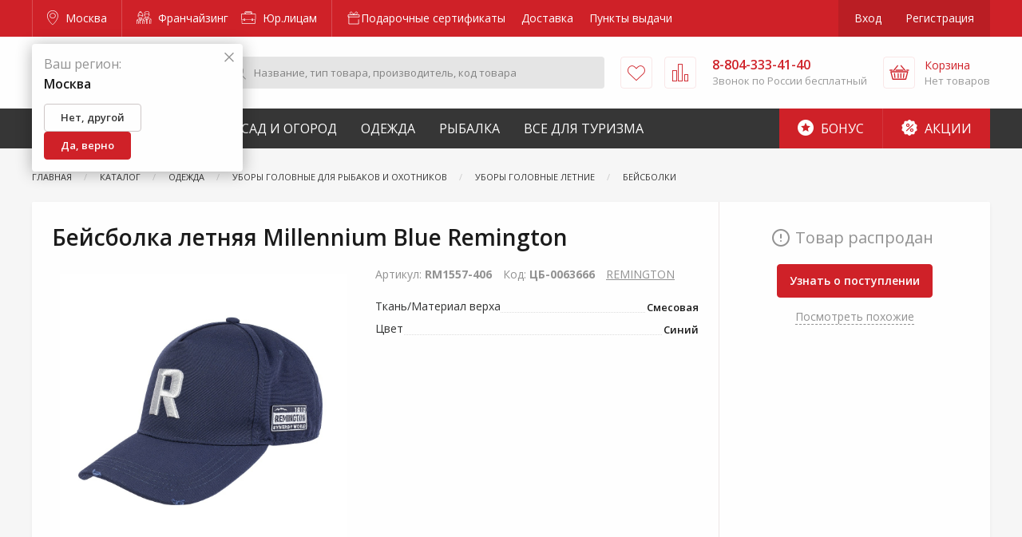

--- FILE ---
content_type: text/html; charset=UTF-8
request_url: https://moscow.zakrepi.ru/catalog/beysbolka-letnyaya-millennium-blue-remington
body_size: 25196
content:
<!DOCTYPE html>
<html lang="ru">
<head>
        <meta charset="utf-8">
    <meta name="viewport" content="width=device-width, initial-scale=1, maximum-scale=1, user-scalable=0"/>
    <meta name="csrf-token" content="rlVDDwZfFrl1YGS6FgeepgqwRRYTkZPx28vctsfm">
            <meta name="google" content="noindex, nofollow"/>
        <title>Бейсболка летняя Millennium Blue Remington - купить в Москве по цене от выгодной цене | КрепыЖ</title>
<meta name="description" content="Бейсболка летняя Millennium Blue Remington купить в интернет-магазине в Москве. Под заказ. Быстрая доставка по городу. Удобная оплата. Звоните 8-804-333-41-40.">
<link rel="canonical" href="https://moscow.zakrepi.ru/catalog/beysbolka-letnyaya-millennium-blue-remington"/>
<meta property="og:title" content="Бейсболка летняя Millennium Blue Remington - купить в Москве по цене от выгодной цене | КрепыЖ" />
<meta property="og:description" content="Бейсболка летняя Millennium Blue Remington купить в интернет-магазине в Москве. Под заказ. Быстрая доставка по городу. Удобная оплата. Звоните 8-804-333-41-40." />

<meta name="twitter:title" content="Бейсболка летняя Millennium Blue Remington - купить в Москве по цене от выгодной цене | КрепыЖ" />
<meta name="twitter:description" content="Бейсболка летняя Millennium Blue Remington купить в интернет-магазине в Москве. Под заказ. Быстрая доставка по городу. Удобная оплата. Звоните 8-804-333-41-40." />
            <link href="/assets/css/app.css?id=1a938e3e12de0c4ce665" rel="stylesheet">
    <link rel="icon" type="image/svg+xml" href="/favicon.png">
    <link rel="apple-touch-icon" sizes="180x180" href="/favicons/apple-touch-icon.png">
    <link rel="icon" type="image/png" sizes="32x32" href="/favicons/favicon-32x32.png">
    <link rel="icon" type="image/png" sizes="16x16" href="/favicons/favicon-16x16.png">
    <link rel="manifest" href="/site.webmanifest">
    <link rel="mask-icon" href="/favicons/safari-pinned-tab.svg" color="#727272">
    <meta name="theme-color" content="#cf2128">
    <meta name="apple-itunes-app" content="app-id=1599016164">

<meta name="yandex-verification" content="3affcad778fea91f" />

<meta property="og:image" content="/favicons/krepyj-4.jpg"/>

</head>
<body class="product-page">



<div class="off-canvas-content" data-off-canvas-content>
    <div id="content-wrapper">
                    <header id="header">
                <div class="top">
                    <div class="grid-container">
                        <a class="city border-right" href="#" data-toggle="city-picker" title="Москва">
                            <i class="icon-map-pin"></i> Москва
                        </a>
                        <div class="business">
                            <a href="https://franchise.zakrepi.ru/" rel="nofollow">
                                <i class="icon-franchise"></i> Франчайзинг
                            </a>
                            <a href="/organization/">
                                <i class="icon-briefcase"></i>  Юр.лицам
                            </a>
                        </div>
                        <nav aria-label="Главное меню" class="main-menu">
                        <a href="https://moscow.zakrepi.ru/podarochnye-sertifikaty" style="display: flex;">
                                    <span style="display: inline-flex; flex-flow: row nowrap; align-items: center; gap: 4px; height: 100%;">
                        <svg width="18" height="18" viewBox="0 0 18 18" fill="none" xmlns="http://www.w3.org/2000/svg">
                            <path d="M2.875 7.2179V16H15.125V10.6603M2.875 7.2179H2V4.58327H16V7.2179H2.875ZM9 4.58327C9.72914 2.97322 11.6249 -0.246882 13.3749 1.50954C15.1249 3.26596 11.1875 4.4369 9 4.58327ZM9 4.58327C8.27086 2.97322 6.37499 -0.246882 4.62499 1.50954C2.87499 3.26596 6.8125 4.4369 9 4.58327Z" stroke="white" stroke-width="0.8" stroke-linecap="round" stroke-linejoin="round"/>
                        </svg>
                        Подарочные сертификаты
                    </span>
                            </a>
                                <a href="https://moscow.zakrepi.ru/delivery" style="display: flex;">
                                    Доставка
                            </a>
                                <a href="/pickpoints">
                Пункты выдачи
            </a>
            </nav>
                        <div class="auth">
                                                            <a href="/login" data-open="login" rel="nofollow">Вход</a>
                                <a href="/register" rel="nofollow">Регистрация</a>
                                                    </div>
                    </div>
                </div>
                <div class="middle-outer">
                    <div class="middle compensate-for-scrollbar">
                        <div class="grid-container">
                            <a href="/" class="logo">
                                <img src="/assets/img/logo.svg" alt="Крепыж. Для любителей и профессионалов." />
                            </a>
                            <form class="search" action="/search">
                                <button type="submit">
                                    <i class="icon-search"> </i>
                                </button>
                                <input type="text" class="search-input" required name="for" placeholder="Название, тип товара, производитель, код товара" value="" />
                                <div class="search-result"></div>
                            </form>
                            <a href="/favorites" class="favorites" title="Избранное">
                                                                <i class="icon-heart">
                                    <span>Избранное</span>
                                </i>
                            </a>
                            <a href="/comparison" class="compare" title="Сравнение">
                                                                <i class="icon-compare">
                                    <span>Сравнить</span>
                                </i>
                            </a>
                            <div class="phone">
                                <a href="tel:8-804-333-41-40"><span>8-804-333-41-40</span><i class="icon-phone" title="Позвонить">
                                        <span>Позвонить</span>
                                    </i></a>
                                <div>Звонок по России бесплатный</div>
                            </div>
                            <a href="/shops" class="shops" title="Адреса магазинов">
                                <i class="icon-map-pin">
                                    <span>Адреса</span>
                                </i>
                            </a>
                            <div class="cart">
                                <a href="/cart" class="icon" title="Корзина" rel="nofollow">
                                                                        <i class="icon-basket">
                                        <span>
                                                                                            Корзина
                                                                                    </span>
                                    </i>
                                </a>
                                <a href="/cart" class="info" rel="nofollow">
                                    <div>Корзина</div>
                                    <div class="total">
                                                                                    Нет товаров
                                                                            </div>
                                </a>
                                <div class="header-cart-list" data-cart-list>
                                    <div class="empty">
       <!--noindex-->В корзине ничего нет<!--/noindex-->
    </div>
                                </div>
                            </div>
                            <button class="burger" data-toggle="offCanvas">
                                <i></i>
                            </button>
                        </div>
                    </div>
                </div>
                <div class="mobile-logo">
                    <a href="/" class="logo">
                        <img src="/assets/img/logo.svg" alt="Крепыж. Для любителей и профессионалов." />
                    </a>
                </div>
                <div class="bottom">
                    <div class="grid-container">
                        <nav id="catalog-menu">
            <div>
            <a href="/categories/krepyzh">Строительство и ремонт</a>
                            <div class="sub-menu">
                                            <div class="l-1">
                            <a href="/categories/avtotovary">Автотовары</a>
                                                    </div>
                                            <div class="l-1">
                            <a href="/categories/instrumenty">Инструменты</a>
                                                                                            <div class="l-2">
                                                                            <div>
                                            <a href="/categories/zapchasti-i-komplektuyushchie-k-elektroinstrumentu-prochie">Запчасти и комплектующие к электроинструменту прочие</a>
                                        </div>
                                                                            <div>
                                            <a href="/categories/osnastka-i-komplektuyushchie-k-elektroinstrumentu">Оснастка и комплектующие к электроинструменту</a>
                                        </div>
                                                                            <div>
                                            <a href="/categories/stanki">Станки</a>
                                        </div>
                                                                                                                <div>
                                            <a class="view-all" href="/categories/instrumenty">+ 2 раздела</i></a>
                                        </div>
                                                                    </div>
                                                    </div>
                                            <div class="l-1">
                            <a href="/categories/kryuki-dlya-hraneniya-i-poryadka">Крюки для хранения и порядка</a>
                                                                                            <div class="l-2">
                                                                            <div>
                                            <a href="/categories/kryuki-nastennye-alyuminievye">Крюки настенные алюминиевые</a>
                                        </div>
                                                                            <div>
                                            <a href="/categories/kryuki-pololochnye-alyuminievye">Крюки пололочные алюминиевые</a>
                                        </div>
                                                                            <div>
                                            <a href="/categories/kryuki-hraneniya-i-poryadka">Крюки хранения и порядка</a>
                                        </div>
                                                                                                                <div>
                                            <a class="view-all" href="/categories/kryuki-dlya-hraneniya-i-poryadka">+ 2 раздела</i></a>
                                        </div>
                                                                    </div>
                                                    </div>
                                            <div class="l-1">
                            <a href="/categories/lestnicy-stremyanki">Лестницы, стремянки</a>
                                                                                            <div class="l-2">
                                                                            <div>
                                            <a href="/categories/lestnicy">Лестницы алюминиевые</a>
                                        </div>
                                                                            <div>
                                            <a href="/categories/stremyanki">Стремянки</a>
                                        </div>
                                                                                                        </div>
                                                    </div>
                                            <div class="l-1">
                            <a href="/categories/oborudovanie-izmeritelnoe">Оборудование измерительное</a>
                                                                                            <div class="l-2">
                                                                            <div>
                                            <a href="/categories/detektory">Детекторы</a>
                                        </div>
                                                                            <div>
                                            <a href="/categories/drugie-vidy-izmeritelnogo-oborudovaniya">Другие виды измерительного оборудования</a>
                                        </div>
                                                                            <div>
                                            <a href="/categories/komplektuyushchie-k-oborudovaniyu-izmeritelnomu">Комплектующие к оборудованию измерительному</a>
                                        </div>
                                                                                                                <div>
                                            <a class="view-all" href="/categories/oborudovanie-izmeritelnoe">+ 6 разделов</i></a>
                                        </div>
                                                                    </div>
                                                    </div>
                                            <div class="l-1">
                            <a href="/categories/oborudovanie-kompressornoe-i-pnevmoinstrument">Оборудование компрессорное и пневмоинструмент</a>
                                                                                            <div class="l-2">
                                                                            <div>
                                            <a href="/categories/aksessuary-k-kompressornomu-oborudovaniyu">Аксессуары к компрессорному оборудованию</a>
                                        </div>
                                                                            <div>
                                            <a href="/categories/kompressory">Компрессоры</a>
                                        </div>
                                                                            <div>
                                            <a href="/categories/pnevmoinstrument">Пневмоинструмент</a>
                                        </div>
                                                                                                        </div>
                                                    </div>
                                            <div class="l-1">
                            <a href="/categories/oborudovanie-svarochnoe-i-payalnoe">Оборудование сварочное и паяльное</a>
                                                                                            <div class="l-2">
                                                                            <div>
                                            <a href="/categories/apparaty-svarochnye-dlya-plastikovyh-trub">Аппараты сварочные для пластиковых труб</a>
                                        </div>
                                                                            <div>
                                            <a href="/categories/gazosvarka">Газосварка</a>
                                        </div>
                                                                            <div>
                                            <a href="/categories/komplektuyushchie-k-svarochnomu-oborudovaniyu">Комплектующие к сварочному оборудованию</a>
                                        </div>
                                                                                                                <div>
                                            <a class="view-all" href="/categories/oborudovanie-svarochnoe-i-payalnoe">+ 3 раздела</i></a>
                                        </div>
                                                                    </div>
                                                    </div>
                                            <div class="l-1">
                            <a href="/categories/opory-i-roliki-kolesnye">Опоры и ролики колесные</a>
                                                                                            <div class="l-2">
                                                                            <div>
                                            <a href="/categories/opory-i-roliki-kolesnye-apparatnye">Опоры и ролики колесные аппаратные </a>
                                        </div>
                                                                            <div>
                                            <a href="/categories/opory-i-roliki-kolesnye-bolshegruznye">Опоры и ролики колесные большегрузные </a>
                                        </div>
                                                                            <div>
                                            <a href="/categories/opory-i-roliki-kolesnye-dlya-konteynerov">Опоры и ролики колесные для контейнеров</a>
                                        </div>
                                                                                                                <div>
                                            <a class="view-all" href="/categories/opory-i-roliki-kolesnye">+ 3 раздела</i></a>
                                        </div>
                                                                    </div>
                                                    </div>
                                            <div class="l-1">
                            <a href="/categories/pena-montazhnaya-i-germetiki">Пена монтажная и герметики</a>
                                                                                            <div class="l-2">
                                                                            <div>
                                            <a href="/categories/germetiki">Герметики</a>
                                        </div>
                                                                            <div>
                                            <a href="/categories/klei">Клеи</a>
                                        </div>
                                                                            <div>
                                            <a href="/categories/ochistiteli-i-smazki">Очистители и смазки</a>
                                        </div>
                                                                                                                <div>
                                            <a class="view-all" href="/categories/pena-montazhnaya-i-germetiki">+ 3 раздела</i></a>
                                        </div>
                                                                    </div>
                                                    </div>
                                            <div class="l-1">
                            <a href="/categories/stabilizatory-napryazheniya-latry">Стабилизаторы напряжения, ЛАТРы</a>
                                                                                            <div class="l-2">
                                                                            <div>
                                            <a href="/categories/komplektuyushchie-k-stabilizatoram-i-ubp">Комплектующие к стабилизаторам и УБП</a>
                                        </div>
                                                                            <div>
                                            <a href="/categories/pusko-zaryadnye-i-zaryadnye-ustroystva">Пуско-зарядные и зарядные устройства</a>
                                        </div>
                                                                            <div>
                                            <a href="/categories/stabilizatory-napryazheniya-releynye-cifrovye">Стабилизаторы напряжения релейные цифровые</a>
                                        </div>
                                                                            <div>
                                            <a href="/categories/stabilizatory-ponizhennogo-napryazheniya">Стабилизаторы пониженного напряжения</a>
                                        </div>
                                                                                                        </div>
                                                    </div>
                                            <div class="l-1">
                            <a href="/categories/tehnologiya-pryamogo-montazha">Технология прямого монтажа</a>
                                                                                            <div class="l-2">
                                                                            <div>
                                            <a href="/categories/gazovaya-tehnika">Газовая техника</a>
                                        </div>
                                                                            <div>
                                            <a href="/categories/porohovaya-tehnika">Пороховая техника</a>
                                        </div>
                                                                                                        </div>
                                                    </div>
                                            <div class="l-1">
                            <a href="/categories/krepezh">Крепеж</a>
                                                                                            <div class="l-2">
                                                                            <div>
                                            <a href="/categories/ankera">Анкера</a>
                                        </div>
                                                                            <div>
                                            <a href="/categories/bolty-2">Болты</a>
                                        </div>
                                                                            <div>
                                            <a href="/categories/vinty-6">Винты</a>
                                        </div>
                                                                                                                <div>
                                            <a class="view-all" href="/categories/krepezh">+ 14 разделов</i></a>
                                        </div>
                                                                    </div>
                                                    </div>
                                            <div class="l-1">
                            <a href="/categories/lenty-kleyashchie-i-izolyacionnye">Ленты клеящие и изоляционные</a>
                                                                                            <div class="l-2">
                                                                            <div>
                                            <a href="/categories/lenty-izolyacionnye">Ленты изоляционные</a>
                                        </div>
                                                                            <div>
                                            <a href="/categories/lenty-kleyashchie">Ленты клеящие</a>
                                        </div>
                                                                            <div>
                                            <a href="/categories/lenty-malyarnye">Ленты малярные</a>
                                        </div>
                                                                                                                <div>
                                            <a class="view-all" href="/categories/lenty-kleyashchie-i-izolyacionnye">+ 3 раздела</i></a>
                                        </div>
                                                                    </div>
                                                    </div>
                                            <div class="l-1">
                            <a href="/categories/soediniteli-derevyannyh-konstrukciy">Соединители деревянных конструкций</a>
                                                                                            <div class="l-2">
                                                                            <div>
                                            <a href="/categories/krepleniya-specificheskie">Крепления специфические</a>
                                        </div>
                                                                            <div>
                                            <a href="/categories/ugolki">Уголки</a>
                                        </div>
                                                                                                        </div>
                                                    </div>
                                            <div class="l-1">
                            <a href="/categories/tehnika-dorozhnaya-i-stroitelnaya">Техника дорожная и строительная</a>
                                                                                            <div class="l-2">
                                                                            <div>
                                            <a href="/categories/abrazivostruynye-apparaty">Абразивоструйные аппараты</a>
                                        </div>
                                                                            <div>
                                            <a href="/categories/vibratory-dlya-betona">Вибраторы для бетона</a>
                                        </div>
                                                                            <div>
                                            <a href="/categories/vibroplity">Виброплиты</a>
                                        </div>
                                                                            <div>
                                            <a href="/categories/betonosmesiteli">Бетоносмесители</a>
                                        </div>
                                                                                                        </div>
                                                    </div>
                                            <div class="l-1">
                            <a href="/categories/kanaty-verevki-shnury">Канаты, веревки, шнуры</a>
                                                                                            <div class="l-2">
                                                                            <div>
                                            <a href="/categories/shnury-pletennye">Шнуры плетеные</a>
                                        </div>
                                                                            <div>
                                            <a href="/categories/kanaty">Канаты</a>
                                        </div>
                                                                            <div>
                                            <a href="/categories/niti-i-verevki-kruchenye">Нити и веревки крученые</a>
                                        </div>
                                                                            <div>
                                            <a href="/categories/shnury-vyazannye">Шнуры вязаные</a>
                                        </div>
                                                                                                        </div>
                                                    </div>
                                            <div class="l-1">
                            <a href="/categories/elektrostancii">Генераторы</a>
                                                                                            <div class="l-2">
                                                                            <div>
                                            <a href="/categories/zapchasti-i-rashodnye-materialy-k-elektrostanciyam">Запчасти и расходные материалы к электростанциям</a>
                                        </div>
                                                                            <div>
                                            <a href="/categories/elektrostancii-benzinovye">Генераторы бензиновые</a>
                                        </div>
                                                                            <div>
                                            <a href="/categories/elektrostancii-dizelnye">Генераторы дизельные</a>
                                        </div>
                                                                                                        </div>
                                                    </div>
                                            <div class="l-1">
                            <a href="/categories/takelazhnaya-osnastka">Такелажная оснастка</a>
                                                                                            <div class="l-2">
                                                                            <div>
                                            <a href="/categories/oborudovanie-gruzopodemnoe">Оборудование грузоподъемное</a>
                                        </div>
                                                                            <div>
                                            <a href="/categories/takelazh">Такелаж</a>
                                        </div>
                                                                            <div>
                                            <a href="/categories/takelazh-iz-nerzhaveyushchey-stali">Такелаж из нержавеющей стали</a>
                                        </div>
                                                                            <div>
                                            <a href="/categories/homuty">Хомуты</a>
                                        </div>
                                                                                                        </div>
                                                    </div>
                                    </div>
                    </div>
            <div>
            <a href="/categories/sad-i-ogorod">Сад и Огород</a>
                            <div class="sub-menu">
                                            <div class="l-1">
                            <a href="/categories/bochki-kanistry">Бочки, канистры</a>
                                                                                            <div class="l-2">
                                                                            <div>
                                            <a href="/categories/emkosti-dlya-nepishchevyh-produktov">Емкости для непищевых продуктов</a>
                                        </div>
                                                                            <div>
                                            <a href="/categories/emkosti-dlya-pishchevyh-produktov">Емкости для пищевых продуктов</a>
                                        </div>
                                                                                                        </div>
                                                    </div>
                                            <div class="l-1">
                            <a href="/categories/vse-dlya-poliva-i-orosheniya">Все для полива и орошения</a>
                                                                                            <div class="l-2">
                                                                            <div>
                                            <a href="/categories/komplektuyushchie-dlya-poliva">Комплектующие для полива</a>
                                        </div>
                                                                            <div>
                                            <a href="/categories/poliv">Полив</a>
                                        </div>
                                                                            <div>
                                            <a href="/categories/shlangi">Шланги</a>
                                        </div>
                                                                                                        </div>
                                                    </div>
                                            <div class="l-1">
                            <a href="/categories/izdeliya-dekorativnye">Изделия декоративные</a>
                                                                                            <div class="l-2">
                                                                            <div>
                                            <a href="/categories/kashpo-dekorativnoe">Кашпо декоративное</a>
                                        </div>
                                                                            <div>
                                            <a href="/categories/opory-i-podstavki-dlya-rasteniy">Опоры и подставки для растений</a>
                                        </div>
                                                                            <div>
                                            <a href="/categories/prochee-4">Прочее</a>
                                        </div>
                                                                                                        </div>
                                                    </div>
                                            <div class="l-1">
                            <a href="/categories/izdeliya-skobyanye">Изделия скобяные</a>
                                                                                            <div class="l-2">
                                                                            <div>
                                            <a href="/categories/zamki">Замки</a>
                                        </div>
                                                                            <div>
                                            <a href="/categories/furnitura">Фурнитура</a>
                                        </div>
                                                                                                        </div>
                                                    </div>
                                            <div class="l-1">
                            <a href="/categories/inventar-zimniy">Инвентарь зимний</a>
                                                                                            <div class="l-2">
                                                                            <div>
                                            <a href="/categories/instrumenty-ledovye">Инструменты ледовые</a>
                                        </div>
                                                                            <div>
                                            <a href="/categories/lopaty-snegovye">Лопаты снеговые</a>
                                        </div>
                                                                                                        </div>
                                                    </div>
                                            <div class="l-1">
                            <a href="/categories/inventar-sadovyy">Инвентарь садовый</a>
                                                                                            <div class="l-2">
                                                                            <div>
                                            <a href="/categories/aksessuary-dlya-sada">Аксессуары для сада</a>
                                        </div>
                                                                            <div>
                                            <a href="/categories/instrument-dlya-kosheniya">Инструмент для кошения</a>
                                        </div>
                                                                            <div>
                                            <a href="/categories/instrument-dlya-obrabotki-pochvy">Инструмент для обработки почвы</a>
                                        </div>
                                                                                                                <div>
                                            <a class="view-all" href="/categories/inventar-sadovyy">+ 3 раздела</i></a>
                                        </div>
                                                                    </div>
                                                    </div>
                                            <div class="l-1">
                            <a href="/categories/landshaftnyy-dizayn">Ландшафтный дизайн</a>
                                                                                            <div class="l-2">
                                                                            <div>
                                            <a href="/categories/ograzhdeniya-sadovye-1">Ограждения садовые</a>
                                        </div>
                                                                                                        </div>
                                                    </div>
                                            <div class="l-1">
                            <a href="/categories/oborudovanie-klimaticheskoe">Оборудование климатическое</a>
                                                                                            <div class="l-2">
                                                                            <div>
                                            <a href="/categories/zavesy-teplovye">Завесы тепловые</a>
                                        </div>
                                                                            <div>
                                            <a href="/categories/komplektuyushchie-k-klimaticheskomu-oborudovaniyu">Комплектующие к климатическому оборудованию</a>
                                        </div>
                                                                            <div>
                                            <a href="/categories/komplektuyushchie-k-teplovomu-oborudovaniyu">Комплектующие к тепловому оборудованию</a>
                                        </div>
                                                                                                                <div>
                                            <a class="view-all" href="/categories/oborudovanie-klimaticheskoe">+ 6 разделов</i></a>
                                        </div>
                                                                    </div>
                                                    </div>
                                            <div class="l-1">
                            <a href="/categories/oborudovanie-nasosnoe">Оборудование насосное</a>
                                                                                            <div class="l-2">
                                                                            <div>
                                            <a href="/categories/dopolnitelnoe-oborudovanie-k-nasosam">Дополнительное оборудование к насосам</a>
                                        </div>
                                                                            <div>
                                            <a href="/categories/motopompy">Мотопомпы</a>
                                        </div>
                                                                            <div>
                                            <a href="/categories/nasosy-vibracionnye">Насосы вибрационные</a>
                                        </div>
                                                                                                                <div>
                                            <a class="view-all" href="/categories/oborudovanie-nasosnoe">+ 5 разделов</i></a>
                                        </div>
                                                                    </div>
                                                    </div>
                                            <div class="l-1">
                            <a href="/categories/pily-cepnye-benzorezy">Пилы цепные, бензорезы</a>
                                                                                            <div class="l-2">
                                                                            <div>
                                            <a href="/categories/benzopily">Бензопилы</a>
                                        </div>
                                                                            <div>
                                            <a href="/categories/benzorezy">Бензорезы</a>
                                        </div>
                                                                            <div>
                                            <a href="/categories/komplektuyushchie-k-benzopilam">Комплектующие к бензопилам</a>
                                        </div>
                                                                                                                <div>
                                            <a class="view-all" href="/categories/pily-cepnye-benzorezy">+ 3 раздела</i></a>
                                        </div>
                                                                    </div>
                                                    </div>
                                            <div class="l-1">
                            <a href="/categories/plenka-polietilenovaya">Пленка</a>
                                                                                            <div class="l-2">
                                                                            <div>
                                            <a href="/categories/plenka-armirovannaya">Пленка армированная</a>
                                        </div>
                                                                            <div>
                                            <a href="/categories/plenka-polietilenovaya-1">Пленка полиэтиленовая</a>
                                        </div>
                                                                                                        </div>
                                                    </div>
                                            <div class="l-1">
                            <a href="/categories/polikarbonat">Поликарбонат</a>
                                                                                            <div class="l-2">
                                                                            <div>
                                            <a href="/categories/komplektuyushchie-1">Комплектующие</a>
                                        </div>
                                                                            <div>
                                            <a href="/categories/polikarbonat-profilirovannyy">Поликарбонат профилированный</a>
                                        </div>
                                                                            <div>
                                            <a href="/categories/polikarbonat-sotovyy">Поликарбонат сотовый</a>
                                        </div>
                                                                                                        </div>
                                                    </div>
                                            <div class="l-1">
                            <a href="/categories/produkciya-lakokrasochnaya">Продукция лакокрасочная</a>
                                                                                            <div class="l-2">
                                                                            <div>
                                            <a href="/categories/antiseptiki">Антисептики</a>
                                        </div>
                                                                            <div>
                                            <a href="/categories/gruntovki">Грунтовки</a>
                                        </div>
                                                                            <div>
                                            <a href="/categories/instrument-shtukaturno-malyarnyy">Инструмент штукатурно-малярный </a>
                                        </div>
                                                                                                                <div>
                                            <a class="view-all" href="/categories/produkciya-lakokrasochnaya">+ 7 разделов</i></a>
                                        </div>
                                                                    </div>
                                                    </div>
                                            <div class="l-1">
                            <a href="/categories/santehnika">Сантехника</a>
                                                                                            <div class="l-2">
                                                                            <div>
                                            <a href="/categories/ventilyaciya">Вентиляция</a>
                                        </div>
                                                                            <div>
                                            <a href="/categories/vodosnabzhenie">Водоснабжение</a>
                                        </div>
                                                                            <div>
                                            <a href="/categories/kanalizaciya">Канализация</a>
                                        </div>
                                                                                                        </div>
                                                    </div>
                                            <div class="l-1">
                            <a href="/categories/semena-i-udobreniya">Семена и удобрения</a>
                                                                                            <div class="l-2">
                                                                            <div>
                                            <a href="/categories/tovary-dlya-rassady">Товары для рассады</a>
                                        </div>
                                                                            <div>
                                            <a href="/categories/himiya-dlya-sada-i-ogoroda">Химия для сада и огорода</a>
                                        </div>
                                                                                                        </div>
                                                    </div>
                                            <div class="l-1">
                            <a href="/categories/setki-reshetki">Сетки, решетки</a>
                                                                                            <div class="l-2">
                                                                            <div>
                                            <a href="/categories/reshetki-zabornye">Решетки заборные</a>
                                        </div>
                                                                            <div>
                                            <a href="/categories/setki-dlya-zashchity-stroitelnyh-lesov">Сетки для защиты строительных лесов</a>
                                        </div>
                                                                            <div>
                                            <a href="/categories/setki-moskitnye">Сетки москитные</a>
                                        </div>
                                                                                                                <div>
                                            <a class="view-all" href="/categories/setki-reshetki">+ 2 раздела</i></a>
                                        </div>
                                                                    </div>
                                                    </div>
                                            <div class="l-1">
                            <a href="/categories/tachki">Тачки</a>
                                                                                            <div class="l-2">
                                                                            <div>
                                            <a href="/categories/kamery-k-kolesam">Камеры к колесам</a>
                                        </div>
                                                                            <div>
                                            <a href="/categories/tachki-1">Тачки</a>
                                        </div>
                                                                                                        </div>
                                                    </div>
                                            <div class="l-1">
                            <a href="/categories/teplicy-i-parniki">Теплицы и парники</a>
                                                                                            <div class="l-2">
                                                                            <div>
                                            <a href="/categories/parniki">Парники</a>
                                        </div>
                                                                            <div>
                                            <a href="/categories/teplicy">Теплицы</a>
                                        </div>
                                                                                                        </div>
                                                    </div>
                                            <div class="l-1">
                            <a href="/categories/tehnika-sadovaya">Техника садовая</a>
                                                                                            <div class="l-2">
                                                                            <div>
                                            <a href="/categories/vozduhoduvnye-ustroystva-i-pylesosy-sadovye">Воздуходувные устройства и пылесосы садовые</a>
                                        </div>
                                                                            <div>
                                            <a href="/categories/gazonokosilki-aeratory-skarifikatory">Газонокосилки, Аэраторы, Скарификаторы</a>
                                        </div>
                                                                            <div>
                                            <a href="/categories/izmelchiteli">Измельчители садовые</a>
                                        </div>
                                                                                                                <div>
                                            <a class="view-all" href="/categories/tehnika-sadovaya">+ 10 разделов</i></a>
                                        </div>
                                                                    </div>
                                                    </div>
                                            <div class="l-1">
                            <a href="/categories/tovary-dlya-bani">Товары для бани</a>
                                                                                            <div class="l-2">
                                                                            <div>
                                            <a href="/categories/aksessuary-dlya-bani">Аксессуары для бани</a>
                                        </div>
                                                                            <div>
                                            <a href="/categories/tekstil-dlya-bani">Текстиль для бани</a>
                                        </div>
                                                                                                        </div>
                                                    </div>
                                            <div class="l-1">
                            <a href="/categories/elektrotovary">Электротовары</a>
                                                                                            <div class="l-2">
                                                                            <div>
                                            <a href="/categories/vilki-adaptery-razvetviteli">Вилки, адаптеры, разветвители</a>
                                        </div>
                                                                            <div>
                                            <a href="/categories/lampochki">Лампочки</a>
                                        </div>
                                                                            <div>
                                            <a href="/categories/raznoe-1">Разное</a>
                                        </div>
                                                                                                                <div>
                                            <a class="view-all" href="/categories/elektrotovary">+ 3 раздела</i></a>
                                        </div>
                                                                    </div>
                                                    </div>
                                    </div>
                    </div>
            <div>
            <a href="/categories/specodezhda">Одежда</a>
                            <div class="sub-menu">
                                            <div class="l-1">
                            <a href="/categories/obuv-dlya-mediciny-i-sfery-obsluzhivaniya">Обувь для медицины и сферы обслуживания</a>
                                                                                            <div class="l-2">
                                                                            <div>
                                            <a href="/categories/sabo">Сабо</a>
                                        </div>
                                                                                                        </div>
                                                    </div>
                                            <div class="l-1">
                            <a href="/categories/odezhda-dlya-aktivnogo-otdyha">Одежда для активного отдыха </a>
                                                                                            <div class="l-2">
                                                                            <div>
                                            <a href="/categories/odezhda-dlya-aktivnogo-otdyha-zimnyaya">Одежда для активного отдыха зимняя</a>
                                        </div>
                                                                            <div>
                                            <a href="/categories/odezhda-dlya-aktivnogo-otdyha-letnyaya">Одежда для активного отдыха летняя</a>
                                        </div>
                                                                                                        </div>
                                                    </div>
                                            <div class="l-1">
                            <a href="/categories/odezhda-dlya-mediciny-i-sfery-obsluzhivaniya">Одежда для медицины и сферы обслуживания</a>
                                                                                            <div class="l-2">
                                                                            <div>
                                            <a href="/categories/odezhda-medicinskaya">Одежда медицинская</a>
                                        </div>
                                                                                                        </div>
                                                    </div>
                                            <div class="l-1">
                            <a href="/categories/odezhda-dlya-ohrannyh-i-silovyh-struktur">Одежда для охранных и силовых структур</a>
                                                                                            <div class="l-2">
                                                                            <div>
                                            <a href="/categories/kostyumy-dlya-ohrannikov-zimnie">Костюмы  для охранников зимние</a>
                                        </div>
                                                                            <div>
                                            <a href="/categories/kostyumy-dlya-ohrannikov-letnie">Костюмы для охранников летние</a>
                                        </div>
                                                                                                        </div>
                                                    </div>
                                            <div class="l-1">
                            <a href="/categories/odezhda-dlya-rybakov-i-ohotnikov">Одежда для рыбаков и охотников</a>
                                                                                            <div class="l-2">
                                                                            <div>
                                            <a href="/categories/aksesssuary">Аксессуары для рыбаков и охотников</a>
                                        </div>
                                                                            <div>
                                            <a href="/categories/odezhda-dlya-rybakov-i-ohotnikov-demisezonnaya">Одежда для рыбаков и охотников демисезонная</a>
                                        </div>
                                                                            <div>
                                            <a href="/categories/odezhda-dlya-rybakov-i-ohotnikov-zimnyaya">Одежда для рыбаков и охотников зимняя</a>
                                        </div>
                                                                                                                <div>
                                            <a class="view-all" href="/categories/odezhda-dlya-rybakov-i-ohotnikov">+ 6 разделов</i></a>
                                        </div>
                                                                    </div>
                                                    </div>
                                            <div class="l-1">
                            <a href="/categories/odezhda-i-obuv-detskaya">Одежда и обувь детская</a>
                                                                                            <div class="l-2">
                                                                            <div>
                                            <a href="/categories/obuv-detskaya">Обувь детская</a>
                                        </div>
                                                                            <div>
                                            <a href="/categories/odezhda-detskaya-demisezonnaya">Одежда детская демисезонная</a>
                                        </div>
                                                                            <div>
                                            <a href="/categories/odezhda-detskaya-zimnyaya">Одежда детская зимняя</a>
                                        </div>
                                                                            <div>
                                            <a href="/categories/odezhda-detskaya-letnyaya">Одежда детская летняя</a>
                                        </div>
                                                                                                        </div>
                                                    </div>
                                            <div class="l-1">
                            <a href="/categories/odezhda-rabochaya">Одежда рабочая</a>
                                                                                            <div class="l-2">
                                                                            <div>
                                            <a href="/categories/odezhda-rabochaya-zimnyaya">Одежда рабочая зимняя</a>
                                        </div>
                                                                            <div>
                                            <a href="/categories/odezhda-rabochaya-letnyaya">Одежда рабочая летняя</a>
                                        </div>
                                                                            <div>
                                            <a href="/categories/trikotazh">Трикотаж</a>
                                        </div>
                                                                                                        </div>
                                                    </div>
                                            <div class="l-1">
                            <a href="/categories/odezhda-specialnaya-zashchitnaya">Одежда специальная защитная</a>
                                                                                            <div class="l-2">
                                                                            <div>
                                            <a href="/categories/zashita-ot-povyshennyh-temperatur">Зашита от повышенных температур </a>
                                        </div>
                                                                            <div>
                                            <a href="/categories/zashchita-ot-vody-i-netoksichnyh-rastvorov">Защита от воды и нетоксичных растворов</a>
                                        </div>
                                                                            <div>
                                            <a href="/categories/izdeliya-odnorazovye">Изделия одноразовые</a>
                                        </div>
                                                                            <div>
                                            <a href="/categories/fartuki-i-narukavniki">Фартуки и нарукавники</a>
                                        </div>
                                                                                                        </div>
                                                    </div>
                                            <div class="l-1">
                            <a href="/categories/odezhda-specialnaya-signalnaya">Одежда специальная сигнальная</a>
                                                                                            <div class="l-2">
                                                                            <div>
                                            <a href="/categories/zhilety-signalnye">Жилеты сигнальные</a>
                                        </div>
                                                                            <div>
                                            <a href="/categories/kostyumy-signalnye">Костюмы сигнальные</a>
                                        </div>
                                                                                                        </div>
                                                    </div>
                                            <div class="l-1">
                            <a href="/categories/sredstva-individualnoy-zashchity">Средства индивидуальной защиты</a>
                                                                                            <div class="l-2">
                                                                            <div>
                                            <a href="/categories/bezopasnost-rabochego-mesta">Безопасность рабочего места</a>
                                        </div>
                                                                            <div>
                                            <a href="/categories/sredstva-zashchity-golovy">Средства защиты головы</a>
                                        </div>
                                                                            <div>
                                            <a href="/categories/sredstva-zashchity-lica-i-organov-zreniya">Средства защиты лица и органов зрения</a>
                                        </div>
                                                                                                                <div>
                                            <a class="view-all" href="/categories/sredstva-individualnoy-zashchity">+ 3 раздела</i></a>
                                        </div>
                                                                    </div>
                                                    </div>
                                            <div class="l-1">
                            <a href="/categories/sredstva-po-uhodu-za-obuvyu-i-odezhdoy">Средства по уходу за обувью и одеждой</a>
                                                    </div>
                                            <div class="l-1">
                            <a href="/categories/tekstil-domashniy-prinadlezhnosti-postelnye">Текстиль домашний, принадлежности постельные</a>
                                                                                            <div class="l-2">
                                                                            <div>
                                            <a href="/categories/vetosh-i-tkani">Ветошь и ткани</a>
                                        </div>
                                                                            <div>
                                            <a href="/categories/prinadlezhnosti-postelnye">Принадлежности постельные</a>
                                        </div>
                                                                            <div>
                                            <a href="/categories/tekstil-domashniy">Текстиль домашний</a>
                                        </div>
                                                                                                        </div>
                                                    </div>
                                            <div class="l-1">
                            <a href="/categories/ubory-golovnye-dlya-rybakov-i-ohotnikov">Уборы головные  для рыбаков и охотников</a>
                                                                                            <div class="l-2">
                                                                            <div>
                                            <a href="/categories/ubory-golovnye-zimnie">Уборы головные  зимние</a>
                                        </div>
                                                                            <div>
                                            <a href="/categories/ubory-golovnye-letnie">Уборы головные  летние</a>
                                        </div>
                                                                            <div>
                                            <a href="/categories/ubory-golovnye-demisezonnye">Уборы головные демисезонные</a>
                                        </div>
                                                                                                        </div>
                                                    </div>
                                            <div class="l-1">
                            <a href="/categories/ubory-golovnye-rabochie">Уборы головные  рабочие</a>
                                                                                            <div class="l-2">
                                                                            <div>
                                            <a href="/categories/ubory-golovnye-rabochie-zimnie">Уборы головные  рабочие зимние</a>
                                        </div>
                                                                            <div>
                                            <a href="/categories/ubory-golovnye-rabochie-letnie">Уборы головные  рабочие летние</a>
                                        </div>
                                                                                                        </div>
                                                    </div>
                                            <div class="l-1">
                            <a href="/categories/zashchita-ruk">Защита рук</a>
                                                                                            <div class="l-2">
                                                                            <div>
                                            <a href="/categories/kragi-svarshchika">Краги сварщика</a>
                                        </div>
                                                                            <div>
                                            <a href="/categories/perchatki-rabochie">Перчатки рабочие</a>
                                        </div>
                                                                            <div>
                                            <a href="/categories/perchatki-h-b">Перчатки х/б</a>
                                        </div>
                                                                            <div>
                                            <a href="/categories/rukavicy-rabochie">Рукавицы рабочие</a>
                                        </div>
                                                                                                        </div>
                                                    </div>
                                            <div class="l-1">
                            <a href="/categories/obuv-dlya-rybakov-i-ohotnikov">Обувь для рыбаков и охотников</a>
                                                                                            <div class="l-2">
                                                                            <div>
                                            <a href="/categories/obuv-dlya-rybakov-i-ohotnikov-demisezonnaya">Обувь для рыбаков и охотников демисезонная</a>
                                        </div>
                                                                            <div>
                                            <a href="/categories/obuv-dlya-rybakov-i-ohotnikov-zimnyaya">Обувь для рыбаков и охотников зимняя</a>
                                        </div>
                                                                            <div>
                                            <a href="/categories/obuv-dlya-rybakov-i-ohotnikov-letnyaya">Обувь для рыбаков и охотников летняя</a>
                                        </div>
                                                                                                        </div>
                                                    </div>
                                            <div class="l-1">
                            <a href="/categories/obuv-rabochaya">Обувь рабочая</a>
                                                                                            <div class="l-2">
                                                                            <div>
                                            <a href="/categories/obuv-rabochaya-letnyaya">Обувь рабочая летняя</a>
                                        </div>
                                                                            <div>
                                            <a href="/categories/obuv-rezinovaya-pvh-eva">Обувь резиновая,ПВХ,ЭВА</a>
                                        </div>
                                                                            <div>
                                            <a href="/categories/obuv-rabochaya-zimnyaya">Обувь рабочая зимняя</a>
                                        </div>
                                                                                                        </div>
                                                    </div>
                                    </div>
                    </div>
            <div>
            <a href="/categories/rybalka">Рыбалка</a>
                            <div class="sub-menu">
                                            <div class="l-1">
                            <a href="/categories/aksessuary-6">Аксессуары</a>
                                                                                            <div class="l-2">
                                                                            <div>
                                            <a href="/categories/zherlicy">Жерлицы</a>
                                        </div>
                                                                            <div>
                                            <a href="/categories/instrument-rybolova">Инструмент рыболова</a>
                                        </div>
                                                                            <div>
                                            <a href="/categories/kany">Каны</a>
                                        </div>
                                                                                                                <div>
                                            <a class="view-all" href="/categories/aksessuary-6">+ 5 разделов</i></a>
                                        </div>
                                                                    </div>
                                                    </div>
                                            <div class="l-1">
                            <a href="/categories/gruza-i-dzhiggery">Груза и Джиггеры</a>
                                                                                            <div class="l-2">
                                                                            <div>
                                            <a href="/categories/dzhiggery">Джиггеры</a>
                                        </div>
                                                                            <div>
                                            <a href="/categories/gruza">Рыболовные грузила</a>
                                        </div>
                                                                                                        </div>
                                                    </div>
                                            <div class="l-1">
                            <a href="/categories/kamery-eholoty-navigatory">Камеры, эхолоты, навигаторы</a>
                                                                                            <div class="l-2">
                                                                            <div>
                                            <a href="/categories/kamery">Камеры</a>
                                        </div>
                                                                            <div>
                                            <a href="/categories/eholoty">Эхолоты</a>
                                        </div>
                                                                                                        </div>
                                                    </div>
                                            <div class="l-1">
                            <a href="/categories/katushki-rybolovnye">Катушки рыболовные</a>
                                                    </div>
                                            <div class="l-1">
                            <a href="/categories/kormushki">Кормушки</a>
                                                    </div>
                                            <div class="l-1">
                            <a href="/categories/ledobury-i-komplektuyushchie">Ледобуры и комплектующие</a>
                                                                                            <div class="l-2">
                                                                            <div>
                                            <a href="/categories/komplektuyushchie-dlya-ledoburov">Комплектующие для ледобуров</a>
                                        </div>
                                                                            <div>
                                            <a href="/categories/ledobury">Ледобуры</a>
                                        </div>
                                                                                                        </div>
                                                    </div>
                                            <div class="l-1">
                            <a href="/categories/leski-i-shnury">Лески и Шнуры</a>
                                                                                            <div class="l-2">
                                                                            <div>
                                            <a href="/categories/leski-i-shnury-1">Лески и шнуры</a>
                                        </div>
                                                                                                        </div>
                                                    </div>
                                            <div class="l-1">
                            <a href="/categories/lodki-i-lodochnye-motory">Лодки и лодочные моторы</a>
                                                                                            <div class="l-2">
                                                                            <div>
                                            <a href="/categories/zapchasti-komplektuyushchie-k-lodkam">Запчасти, комплектующие к лодкам</a>
                                        </div>
                                                                            <div>
                                            <a href="/categories/lodki">Лодки</a>
                                        </div>
                                                                            <div>
                                            <a href="/categories/motory-lodochnye">Моторы лодочные</a>
                                        </div>
                                                                                                                <div>
                                            <a class="view-all" href="/categories/lodki-i-lodochnye-motory">+ 3 раздела</i></a>
                                        </div>
                                                                    </div>
                                                    </div>
                                            <div class="l-1">
                            <a href="/categories/palatki-dlya-rybalki">Палатки для рыбалки</a>
                                                    </div>
                                            <div class="l-1">
                            <a href="/categories/prikormki-nazhivki-aromatizatory">Прикормки, ароматизаторы</a>
                                                                                            <div class="l-2">
                                                                            <div>
                                            <a href="/categories/aromatizatory-1">Ароматизаторы</a>
                                        </div>
                                                                            <div>
                                            <a href="/categories/prikormki">Прикормки</a>
                                        </div>
                                                                                                        </div>
                                                    </div>
                                            <div class="l-1">
                            <a href="/categories/primanki-iskusstvennye">Приманки искусственные</a>
                                                                                            <div class="l-2">
                                                                            <div>
                                            <a href="/categories/balansiry">Балансиры</a>
                                        </div>
                                                                            <div>
                                            <a href="/categories/blesna">Блесна</a>
                                        </div>
                                                                            <div>
                                            <a href="/categories/voblery">Воблеры</a>
                                        </div>
                                                                                                                <div>
                                            <a class="view-all" href="/categories/primanki-iskusstvennye">+ 2 раздела</i></a>
                                        </div>
                                                                    </div>
                                                    </div>
                                            <div class="l-1">
                            <a href="/categories/sanki-rybackie">Санки рыбацкие</a>
                                                    </div>
                                            <div class="l-1">
                            <a href="/categories/signalizatory-poklevki">Сигнализаторы поклевки</a>
                                                                                            <div class="l-2">
                                                                            <div>
                                            <a href="/categories/kivki-storozhki">Кивки, сторожки</a>
                                        </div>
                                                                            <div>
                                            <a href="/categories/poplavki">Поплавки</a>
                                        </div>
                                                                            <div>
                                            <a href="/categories/svetlyachki">Светлячки</a>
                                        </div>
                                                                            <div>
                                            <a href="/categories/signalizatory-elektronnye-i-podvesnye">Сигнализаторы электронные и подвесные</a>
                                        </div>
                                                                                                        </div>
                                                    </div>
                                            <div class="l-1">
                            <a href="/categories/udilishcha">Удилища</a>
                                                                                            <div class="l-2">
                                                                            <div>
                                            <a href="/categories/udilishcha-donnye">Удилища донные</a>
                                        </div>
                                                                            <div>
                                            <a href="/categories/udilishcha-zimnie">Удилища зимние</a>
                                        </div>
                                                                            <div>
                                            <a href="/categories/udilishcha-poplavochnye">Удилища поплавочные</a>
                                        </div>
                                                                            <div>
                                            <a href="/categories/udilishcha-spiningovye">Удилища спиннинговые</a>
                                        </div>
                                                                                                        </div>
                                                    </div>
                                            <div class="l-1">
                            <a href="/categories/furnitura-rybolovnaya">Фурнитура рыболовная</a>
                                                                                            <div class="l-2">
                                                                            <div>
                                            <a href="/categories/vertlyugi-rybolovnye">Вертлюги рыболовные</a>
                                        </div>
                                                                            <div>
                                            <a href="/categories/zastezhki-rybolovnye">Застежки рыболовные</a>
                                        </div>
                                                                            <div>
                                            <a href="/categories/kolca-zavodnye">Кольца заводные</a>
                                        </div>
                                                                                                                <div>
                                            <a class="view-all" href="/categories/furnitura-rybolovnaya">+ 3 раздела</i></a>
                                        </div>
                                                                    </div>
                                                    </div>
                                            <div class="l-1">
                            <a href="/categories/yashchiki-zimnie">Ящики зимние</a>
                                                    </div>
                                            <div class="l-1">
                            <a href="/categories/yashchiki-letnie">Ящики летние</a>
                                                    </div>
                                    </div>
                    </div>
            <div>
            <a href="/categories/vse-dlya-turizma">Все для туризма</a>
                            <div class="sub-menu">
                                            <div class="l-1">
                            <a href="/categories/instrument-turisticheskiy">Инструмент туристический</a>
                                                                                            <div class="l-2">
                                                                            <div>
                                            <a href="/categories/lopaty-turisticheskie">Лопаты туристические</a>
                                        </div>
                                                                            <div>
                                            <a href="/categories/prisposobleniya-vspomogatelnye">Приспособления вспомогательные</a>
                                        </div>
                                                                            <div>
                                            <a href="/categories/prisposobleniya-dlya-razvedeniya-ognya">Приспособления для разведения огня</a>
                                        </div>
                                                                            <div>
                                            <a href="/categories/topory-i-pily-turisticheskie">Топоры и пилы туристические</a>
                                        </div>
                                                                                                        </div>
                                                    </div>
                                            <div class="l-1">
                            <a href="/categories/tovary-dlya-piknika">Товары для пикника</a>
                                                                                            <div class="l-2">
                                                                            <div>
                                            <a href="/categories/aksessuary-4">Аксессуары для мангала</a>
                                        </div>
                                                                            <div>
                                            <a href="/categories/koptilni">Коптильни</a>
                                        </div>
                                                                            <div>
                                            <a href="/categories/mangaly">Мангалы</a>
                                        </div>
                                                                                                                <div>
                                            <a class="view-all" href="/categories/tovary-dlya-piknika">+ 5 разделов</i></a>
                                        </div>
                                                                    </div>
                                                    </div>
                                            <div class="l-1">
                            <a href="/categories/tovary-dlya-otdyha-na-prirode">Товары для отдыха на природе</a>
                                                                                            <div class="l-2">
                                                                            <div>
                                            <a href="/categories/aksessuary-3">Насосы для надувных изделий</a>
                                        </div>
                                                                            <div>
                                            <a href="/categories/kovriki-turisticheskie">Коврики туристические</a>
                                        </div>
                                                                            <div>
                                            <a href="/categories/matrasy-i-podushki-naduvnye">Матрасы и подушки надувные</a>
                                        </div>
                                                                                                                <div>
                                            <a class="view-all" href="/categories/tovary-dlya-otdyha-na-prirode">+ 2 раздела</i></a>
                                        </div>
                                                                    </div>
                                                    </div>
                                            <div class="l-1">
                            <a href="/categories/sredstva-zashchity-ot-nasekomyh">Средства  защиты от насекомых</a>
                                                                                            <div class="l-2">
                                                                            <div>
                                            <a href="/categories/aerozoli-i-sprei-ot-nasekomyh">Аэрозоли и спреи от насекомых</a>
                                        </div>
                                                                            <div>
                                            <a href="/categories/krema-i-balzamy-ot-nasekomyh">Крема и бальзамы от насекомых</a>
                                        </div>
                                                                            <div>
                                            <a href="/categories/spirali-i-lenty">Спирали и ленты</a>
                                        </div>
                                                                                                                <div>
                                            <a class="view-all" href="/categories/sredstva-zashchity-ot-nasekomyh">+ 2 раздела</i></a>
                                        </div>
                                                                    </div>
                                                    </div>
                                            <div class="l-1">
                            <a href="/categories/ryukzaki-i-sumki">Рюкзаки и сумки</a>
                                                                                            <div class="l-2">
                                                                            <div>
                                            <a href="/categories/ryukzaki-turisticheskie-trekkingovye-40-90-l">Рюкзаки туристические треккинговые (40-90 л)</a>
                                        </div>
                                                                            <div>
                                            <a href="/categories/ryukzaki-turisticheskie-shturmovye-do-40-l">Рюкзаки туристические штурмовые (до 40 л)</a>
                                        </div>
                                                                            <div>
                                            <a href="/categories/ryukzaki-turisticheskie-ekspedicionnye-90-150-l">Рюкзаки туристические экспедиционные (90-150 л)</a>
                                        </div>
                                                                            <div>
                                            <a href="/categories/sumki">Гермомешки</a>
                                        </div>
                                                                                                        </div>
                                                    </div>
                                            <div class="l-1">
                            <a href="/categories/posuda-turisticheskaya">Посуда туристическая</a>
                                                                                            <div class="l-2">
                                                                            <div>
                                            <a href="/categories/kotly-i-kazany">Котлы и казаны</a>
                                        </div>
                                                                            <div>
                                            <a href="/categories/kruzhki-i-stakany">Кружки и стаканы</a>
                                        </div>
                                                                            <div>
                                            <a href="/categories/miski-i-tarelki">Миски и тарелки</a>
                                        </div>
                                                                                                                <div>
                                            <a class="view-all" href="/categories/posuda-turisticheskaya">+ 4 раздела</i></a>
                                        </div>
                                                                    </div>
                                                    </div>
                                            <div class="l-1">
                            <a href="/categories/podarochnyy-assortiment">Подарочный ассортимент</a>
                                                    </div>
                                            <div class="l-1">
                            <a href="/categories/palatki-i-tenty">Палатки и тенты</a>
                                                                                            <div class="l-2">
                                                                            <div>
                                            <a href="/categories/palatki-kempingovye">Палатки кемпинговые</a>
                                        </div>
                                                                            <div>
                                            <a href="/categories/palatki-turisticheskie">Палатки туристические</a>
                                        </div>
                                                                            <div>
                                            <a href="/categories/pologi-i-tenty-turisticheskie">Пологи и тенты туристические</a>
                                        </div>
                                                                                                        </div>
                                                    </div>
                                            <div class="l-1">
                            <a href="/categories/komplektuyushchie-dlya-snegohodov">Комплектующие для снегоходов</a>
                                                    </div>
                                            <div class="l-1">
                            <a href="/categories/optika">Оптика туристическая</a>
                                                                                            <div class="l-2">
                                                                            <div>
                                            <a href="/categories/binokli">Бинокли</a>
                                        </div>
                                                                            <div>
                                            <a href="/categories/kompasy">Компасы</a>
                                        </div>
                                                                                                        </div>
                                                    </div>
                                            <div class="l-1">
                            <a href="/categories/oborudovanie-gazovoe">Оборудование газовое</a>
                                                                                            <div class="l-2">
                                                                            <div>
                                            <a href="/categories/aksessuary-1">Аксессуары для газового оборудования</a>
                                        </div>
                                                                            <div>
                                            <a href="/categories/ballony-gazovye">Баллоны для газовых горелок</a>
                                        </div>
                                                                            <div>
                                            <a href="/categories/obogrevateli-gazovye">Обогреватели газовые</a>
                                        </div>
                                                                                                                <div>
                                            <a class="view-all" href="/categories/oborudovanie-gazovoe">+ 3 раздела</i></a>
                                        </div>
                                                                    </div>
                                                    </div>
                                            <div class="l-1">
                            <a href="/categories/nozhi">Ножи, мультитулы и инструмент для заточки</a>
                                                                                            <div class="l-2">
                                                                            <div>
                                            <a href="/categories/aksessuary-dlya-nozhey">Инструменты для заточки ножей</a>
                                        </div>
                                                                            <div>
                                            <a href="/categories/multituly">Мультитулы</a>
                                        </div>
                                                                            <div>
                                            <a href="/categories/nozhi-1">Туристические ножи</a>
                                        </div>
                                                                                                        </div>
                                                    </div>
                                            <div class="l-1">
                            <a href="/categories/motobuksirovshchiki">Мотобуксировщики</a>
                                                    </div>
                                            <div class="l-1">
                            <a href="/categories/meshki-spalnye">Мешки спальные</a>
                                                                                            <div class="l-2">
                                                                            <div>
                                            <a href="/categories/meshki-spalnye-1">Мешки спальные</a>
                                        </div>
                                                                                                        </div>
                                                    </div>
                                            <div class="l-1">
                            <a href="/categories/mebel-turisticheskaya">Мебель туристическая</a>
                                                                                            <div class="l-2">
                                                                            <div>
                                            <a href="/categories/kresla-turisticheskie-skladnye">Кресла туристические складные</a>
                                        </div>
                                                                            <div>
                                            <a href="/categories/nabory-mebeli-skladnoy">Наборы мебели складной</a>
                                        </div>
                                                                            <div>
                                            <a href="/categories/stoly-turisticheskie-skladnye">Столы туристические складные</a>
                                        </div>
                                                                                                                <div>
                                            <a class="view-all" href="/categories/mebel-turisticheskaya">+ 2 раздела</i></a>
                                        </div>
                                                                    </div>
                                                    </div>
                                            <div class="l-1">
                            <a href="/categories/lyzhi-i-snegostupy">Лыжи и снегоступы</a>
                                                                                            <div class="l-2">
                                                                            <div>
                                            <a href="/categories/komplektuyushchie-dlya-lyzh">Комплектующие  для лыж</a>
                                        </div>
                                                                            <div>
                                            <a href="/categories/lyzhi-promyslovye">Лыжи промысловые</a>
                                        </div>
                                                                                                        </div>
                                                    </div>
                                            <div class="l-1">
                            <a href="/categories/fonari">Фонари</a>
                                                                                            <div class="l-2">
                                                                            <div>
                                            <a href="/categories/aksessuary-dlya-fonarey">Аксессуары для фонарей</a>
                                        </div>
                                                                            <div>
                                            <a href="/categories/aksessuary-5">Зарядные устройства и аккумуляторы</a>
                                        </div>
                                                                            <div>
                                            <a href="/categories/fonari-kempingovye">Фонари кемпинговые</a>
                                        </div>
                                                                                                                <div>
                                            <a class="view-all" href="/categories/fonari">+ 4 раздела</i></a>
                                        </div>
                                                                    </div>
                                                    </div>
                                    </div>
                    </div>
        <div class="outline bonuses">
        <a href="/bonus">
            <i class="icon-bonus"></i> Бонус
                    </a>
    </div>
    <div class="outline">
        <a href="/offers/"><i class="icon-discount"></i> Акции</a>
    </div>
</nav>
                        <form class="search" action="/search">
                            <button type="submit">
                                <i class="icon-search"> </i>
                            </button>
                            <input type="text" class="search-input" required name="for" placeholder="Название, тип товара, производитель, код товара" value="" />
                            <div class="search-result"></div>
                        </form>
                    </div>
                </div>
            </header>
        
        <div id="content">
                                                                        <div class="grid-container no-print">
        <ul class="breadcrumbs" itemscope itemtype="http://schema.org/BreadcrumbList">
            <li itemprop="itemListElement" itemscope itemtype="http://schema.org/ListItem">
                <a itemprop="item" href="https://moscow.zakrepi.ru">
                    <span itemprop="name">Главная</span></a>
                <meta itemprop="position" content="1" />
            </li>
                            <li itemprop="itemListElement" itemscope itemtype="http://schema.org/ListItem">
                    <a itemprop="item" href="https://moscow.zakrepi.ru/catalog">
                        <span itemprop="name">Каталог</span>
                    </a>
                    <meta itemprop="position" content="2" />
                </li>
                            <li itemprop="itemListElement" itemscope itemtype="http://schema.org/ListItem">
                    <a itemprop="item" href="/categories/specodezhda">
                        <span itemprop="name">Одежда</span>
                    </a>
                    <meta itemprop="position" content="3" />
                </li>
                            <li itemprop="itemListElement" itemscope itemtype="http://schema.org/ListItem">
                    <a itemprop="item" href="/categories/ubory-golovnye-dlya-rybakov-i-ohotnikov">
                        <span itemprop="name">Уборы головные  для рыбаков и охотников</span>
                    </a>
                    <meta itemprop="position" content="4" />
                </li>
                            <li itemprop="itemListElement" itemscope itemtype="http://schema.org/ListItem">
                    <a itemprop="item" href="/categories/ubory-golovnye-letnie">
                        <span itemprop="name">Уборы головные  летние</span>
                    </a>
                    <meta itemprop="position" content="5" />
                </li>
                            <li itemprop="itemListElement" itemscope itemtype="http://schema.org/ListItem">
                    <a itemprop="item" href="/categories/beysbolki">
                        <span itemprop="name">Бейсболки</span>
                    </a>
                    <meta itemprop="position" content="6" />
                </li>
                    </ul>
    </div>
    <div class="grid-container product-single" itemscope itemtype="http://schema.org/Product">
        <main class="grid-x product-single-top">
            <div class="cell medium-auto product-main">
                <h1 itemprop="name">Бейсболка летняя Millennium Blue Remington</h1>
                                <div class="grid-x">
                    <div class="cell large-6 show-for-large">
                        <div class="gallery">
                            <div class="product-gallery" style="display: none">
                    <a href="#" data-index="0" class="active">
                <img sizes="86px"
                     srcset="/images/uploaded/catalog-gallery/beysbolka-letnyaya-millennium-blue-remington/23-02-25-11-12-1_small.jpg 256w, /images/uploaded/catalog-gallery/beysbolka-letnyaya-millennium-blue-remington/23-02-25-11-12-1_medium.jpg 512w, /images/uploaded/catalog-gallery/beysbolka-letnyaya-millennium-blue-remington/23-02-25-11-12-1_large.jpg 1200w"
                     alt="Бейсболка летняя Millennium Blue Remington"/>
            </a>
            </div>
            <div
            class="main-image  active single-image"
            data-index="0">
            <a href="https://moscow.zakrepi.ru/images/uploaded/catalog-gallery/beysbolka-letnyaya-millennium-blue-remington/23-02-25-11-12-1_large.jpg" data-fancybox="gallery" itemprop="image">
                <img class="zoomable-image" sizes="(max-width: 512px) 100%, 512px"
                     srcset="https://moscow.zakrepi.ru/images/uploaded/catalog-gallery/beysbolka-letnyaya-millennium-blue-remington/23-02-25-11-12-1_small.jpg 256w, https://moscow.zakrepi.ru/images/uploaded/catalog-gallery/beysbolka-letnyaya-millennium-blue-remington/23-02-25-11-12-1_medium.jpg 512w, https://moscow.zakrepi.ru/images/uploaded/catalog-gallery/beysbolka-letnyaya-millennium-blue-remington/23-02-25-11-12-1_large.jpg 1200w"
                     alt="Бейсболка летняя Millennium Blue Remington"/>
            </a>
        </div>
                            </div>
                    </div>
                    <div class="cell large-6">
                                                    <div class="sku-brand-wrap">
                                                                    <div class="sku">
                                        Артикул: <strong>RM1557-406 </strong>
                                        <meta itemprop="sku" content="RM1557-406" />
                                    </div>
                                                                                                    <div class="sku">
                                        Код: <strong>ЦБ-0063666 </strong>
                                    </div>
                                                                                                    <div class="brand-wrap">
                                        <a  itemprop="brand" itemtype="http://schema.org/Brand" itemscope href="/brands/remington" title="Все товары бренда">
                                            REMINGTON
                                            <meta itemprop="name" content="REMINGTON" />
                                        </a>
                                    </div>
                                                            </div>
                                                <div class="mobile-product-gallery-wrap hide-for-large">
            <div class="mobile-product-gallery swiper-container">
                <div class="swiper-wrapper">
                                            <div class="swiper-slide">
                            <a href="#" data-click-through="[data-index=0] a">
                                <img sizes="100vw" srcset="/images/uploaded/catalog-gallery/beysbolka-letnyaya-millennium-blue-remington/23-02-25-11-12-1_small.jpg 256w, /images/uploaded/catalog-gallery/beysbolka-letnyaya-millennium-blue-remington/23-02-25-11-12-1_medium.jpg 512w, /images/uploaded/catalog-gallery/beysbolka-letnyaya-millennium-blue-remington/23-02-25-11-12-1_large.jpg 1200w" alt="Бейсболка летняя Millennium Blue Remington" />
                            </a>
                        </div>
                                    </div>
            </div>
                    </div>
    
                        
                                                    <div class="properties-wrap">
                                                                    <div class="property">
                                        <div>
                                            <span>
                                                Ткань/Материал верха
                                            </span>
                                        </div>
                                        <div>
                                            Смесовая
                                        </div>
                                    </div>
                                                                    <div class="property">
                                        <div>
                                            <span>
                                                Цвет
                                            </span>
                                        </div>
                                        <div>
                                            Синий
                                        </div>
                                    </div>
                                                            </div>
                                                                                                </div>
                </div>
            </div>
            <div class="cell product-actions">
                                    <div class="out-of-stock">
                        <div class="product-discontinued">
                            <i class="icon-alert-circle"></i> Товар распродан
                        </div>
                        <div class="supply-subscription">
                            <button class="button" data-toggle="supply-trigger">Узнать о поступлении</button>
                        </div>
                                                    <div class="view-similar">
                                <a href="#" data-scroll-to="#similar">Посмотреть похожие</a>
                            </div>
                                            </div>
                            </div>
        </main>

                    <section class="product-section">
                <h2 class="section-heading">Описание</h2>
                <div class="product-section__tile">
                    <div itemprop="description">
                        Бейсболка Remington Millennium Black удобный аксессуар, который поможет завершить Ваш образ от Remington. Бейсболка имеет нашивку спереди и специальный эффект потертости, также сзади имеется регулировка, которая поможет откорректировать необходимый объем. Кроме того, материал из которого изготовлена бейсболка обладает свойствами паропроницаемости, поэтому даже в теплую погоду голова останется сухой, не появится пот. Бейсболка Remington Millennium Black имеет высокую износостойкость, не деформируется. Удобный козырек защитит своего обладателя от солнечных лучей, ветра и осадков.

                    </div>
                    <div class="product-disclaimer">
                        <!--noindex--> * Производитель оставляет за собой право без уведомления дилера менять характеристики, внешний вид, комплектацию товара и место его производства.<!--/noindex-->
                    </div>
                </div>
            </section>
        
        
        
        <section class="product-section reviews-block">
            <h2 class="section-heading">Отзывы (0)</h2>
            <div class="product-section__tile">
                <div class="please-enter"><a href="#" data-open="login">Войдите</a>, чтобы оставить свой отзыв</div>
            </div>
        </section>

        
        <div class="service-section">
            <div class="section-heading">Сервисное обслуживание</div>
            <div class="service-section__list">
                <div class="service-section__tile">
                    <div class="service-section__content">
                        <div class="service-section__title">Собственный сервисный центр</div>
                        <div class="service-section__text">техническая поддержка и ремонт прямо в компании</div>

                    </div>
                    <div class="service-section__icon">
                        <img src="/assets/img/service/home.svg" width="67" height="66" alt="" />
                    </div>
                </div>
                <div class="service-section__tile">
                    <div class="service-section__content">
                        <div class="service-section__title">Возврат товара до 100 дней</div>
                        <div class="service-section__text">расширенные условия возврата без лишних вопросов</div>
                    </div>
                    <div class="service-section__icon">
                        <img src="/assets/img/service/calendar.svg" width="66" height="66" alt="" />
                    </div>
                </div>
            </div>
        </div>

        
                    <aside class="other-products" id="similar">
                <div class="section-heading">Похожие товары</div>
                <div class="product-slider-wrap">
                    <div class="product-slider swiper-container">
                        <div class="swiper-wrapper">
                                                            <div class="swiper-slide">
                                    <div class="product-in-list has-sizes">
        
        
                                            <div class="product-in-list-gallery " data-images='["\/images\/uploaded\/catalog-gallery\/beysbolka-letnyaya-holster-club-dzhinsa-chernyy-kholster\/24-04-07-11-19-1_small.jpg"]'>
                    <a class="product-in-list-gallery__link" href="/catalog/beysbolka-letnyaya-holster-club-dzhinsa-chernyy-holster">
                        <img class="product-in-list-gallery__image" src="/images/uploaded/catalog-gallery/beysbolka-letnyaya-holster-club-dzhinsa-chernyy-kholster/24-04-07-11-19-1_small.jpg" alt="Бейсболка летняя Holster Club  джинса, черный Хольстер">
                    </a>
                                    </div>
            
        <div class="title">
            <a href="/catalog/beysbolka-letnyaya-holster-club-dzhinsa-chernyy-holster">Бейсболка летняя Holster Club  джинса, черный Хольстер</a>
        </div>

        <div class="actions">
            <div class="variant-wrap">
         
            <div class="size-picker">
                <label>
                    <span>Размер</span>
                    <div>
                        <select data-select-variant>
                                                            <option value="57-58">57-58</option>
                                                            <option value="59-60">59-60</option>
                                                            <option value="61-62">61-62</option>
                                                    </select>
                    </div>
                </label>
            </div>
                            <div class="variant active" data-variant="57-58">
                <div class="price-wrap">
                    <div class="price">
                        790 ₽
                    </div>
                                                                                                                                                                                        </div>
                                    <div class="put-in-cart">
                                                <button class="button small" data-put-in-cart="3d0a182d-ea8c-11ee-ba94-a216f9fd8f0e">В корзину</button>
                        <a class="button outline small to-cart" href="/cart/">Оформить</a>
                    </div>
                                                </div>
                    <div class="variant" data-variant="59-60">
                <div class="price-wrap">
                    <div class="price">
                        790 ₽
                    </div>
                                                                                                                                                                                        </div>
                                    <div class="put-in-cart">
                                                <button class="button small" data-put-in-cart="3d0a182d-ea8c-11ee-ba94-a216f9fd8f0e">В корзину</button>
                        <a class="button outline small to-cart" href="/cart/">Оформить</a>
                    </div>
                                                </div>
                    <div class="variant" data-variant="61-62">
                <div class="price-wrap">
                    <div class="price">
                        790 ₽
                    </div>
                                                                                                                                                                                        </div>
                                    <div class="put-in-cart">
                                                <button class="button small" data-put-in-cart="3d0a182d-ea8c-11ee-ba94-a216f9fd8f0e">В корзину</button>
                        <a class="button outline small to-cart" href="/cart/">Оформить</a>
                    </div>
                                                </div>
                    </div>
            <button title="Избранное" data-favorite="3d0a182d-ea8c-11ee-ba94-a216f9fd8f0e" data-auto-id="41232">
            <i class="icon-heart"></i>
        </button>
            
        </div>

            </div>
                                </div>
                                                            <div class="swiper-slide">
                                    <div class="product-in-list has-sizes">
        
        
                                            <div class="product-in-list-gallery " data-images='["\/images\/uploaded\/catalog-gallery\/beysbolka-letnyaya-okhotnik-kanvas-oliva-kholster\/23-04-14-11-12-1_small.jpg"]'>
                    <a class="product-in-list-gallery__link" href="/catalog/beysbolka-letnyaya-ohotnik-kanvas-oliva-holster">
                        <img class="product-in-list-gallery__image" src="/images/uploaded/catalog-gallery/beysbolka-letnyaya-okhotnik-kanvas-oliva-kholster/23-04-14-11-12-1_small.jpg" alt="Бейсболка летняя Охотник канвас олива Хольстер">
                    </a>
                                    </div>
            
        <div class="title">
            <a href="/catalog/beysbolka-letnyaya-ohotnik-kanvas-oliva-holster">Бейсболка летняя Охотник канвас олива Хольстер</a>
        </div>

        <div class="actions">
            <div class="variant-wrap">
         
            <div class="size-picker">
                <label>
                    <span>Размер</span>
                    <div>
                        <select data-select-variant>
                                                            <option value="59-60">59-60</option>
                                                    </select>
                    </div>
                </label>
            </div>
                            <div class="variant active" data-variant="59-60">
                <div class="price-wrap">
                    <div class="price">
                        995 ₽
                    </div>
                                                                                                                                                                                        </div>
                                    <div class="put-in-cart">
                                                <button class="button small" data-put-in-cart="6463bb94-d1e3-11ed-ba91-96434b6ec4e7">В корзину</button>
                        <a class="button outline small to-cart" href="/cart/">Оформить</a>
                    </div>
                                                </div>
                    </div>
            <button title="Избранное" data-favorite="6463bb94-d1e3-11ed-ba91-96434b6ec4e7" data-auto-id="37514">
            <i class="icon-heart"></i>
        </button>
            
        </div>

            </div>
                                </div>
                                                            <div class="swiper-slide">
                                    <div class="product-in-list has-sizes">
        
        
                                            <div class="product-in-list-gallery " data-images='["\/images\/uploaded\/catalog-gallery\/beysbolka-letnyaya-gorizont-s-vyshivkoy-smesovaya-oliva-les-kholster\/23-04-14-11-12-1_small.jpg"]'>
                    <a class="product-in-list-gallery__link" href="/catalog/beysbolka-letnyaya-gorizont-s-vyshivkoy-smesovaya-oliva-les-holster">
                        <img class="product-in-list-gallery__image" src="/images/uploaded/catalog-gallery/beysbolka-letnyaya-gorizont-s-vyshivkoy-smesovaya-oliva-les-kholster/23-04-14-11-12-1_small.jpg" alt="Бейсболка летняя Горизонт с вышивкой смесовая олива лес Хольстер">
                    </a>
                                    </div>
            
        <div class="title">
            <a href="/catalog/beysbolka-letnyaya-gorizont-s-vyshivkoy-smesovaya-oliva-les-holster">Бейсболка летняя Горизонт с вышивкой смесовая олива лес Хольстер</a>
        </div>

        <div class="actions">
            <div class="variant-wrap">
         
            <div class="size-picker">
                <label>
                    <span>Размер</span>
                    <div>
                        <select data-select-variant>
                                                            <option value="57-58">57-58</option>
                                                            <option value="59-60">59-60</option>
                                                            <option value="61-62">61-62</option>
                                                    </select>
                    </div>
                </label>
            </div>
                            <div class="variant active" data-variant="57-58">
                <div class="price-wrap">
                    <div class="price">
                        758 ₽
                    </div>
                                                                                                                                                                                        </div>
                                    <div class="put-in-cart">
                                                <button class="button small" data-put-in-cart="421e5d97-d1e1-11ed-ba91-96434b6ec4e7">В корзину</button>
                        <a class="button outline small to-cart" href="/cart/">Оформить</a>
                    </div>
                                                </div>
                    <div class="variant" data-variant="59-60">
                <div class="price-wrap">
                    <div class="price">
                        758 ₽
                    </div>
                                                                                                                                                                                        </div>
                                    <div class="put-in-cart">
                                                <button class="button small" data-put-in-cart="421e5d97-d1e1-11ed-ba91-96434b6ec4e7">В корзину</button>
                        <a class="button outline small to-cart" href="/cart/">Оформить</a>
                    </div>
                                                </div>
                    <div class="variant" data-variant="61-62">
                <div class="price-wrap">
                    <div class="price">
                        758 ₽
                    </div>
                                                                                                                                                                                        </div>
                                    <div class="put-in-cart">
                                                <button class="button small" data-put-in-cart="421e5d97-d1e1-11ed-ba91-96434b6ec4e7">В корзину</button>
                        <a class="button outline small to-cart" href="/cart/">Оформить</a>
                    </div>
                                                </div>
                    </div>
            <button title="Избранное" data-favorite="421e5d97-d1e1-11ed-ba91-96434b6ec4e7" data-auto-id="37511">
            <i class="icon-heart"></i>
        </button>
            
        </div>

            </div>
                                </div>
                                                            <div class="swiper-slide">
                                    <div class="product-in-list has-sizes">
        
        
                                            <div class="product-in-list-gallery " data-images='["\/images\/uploaded\/catalog-gallery\/beysbolka-letnyaya-kompakt-smesovaya-tkan-les-2010-kholster\/23-04-14-11-12-1_small.jpg"]'>
                    <a class="product-in-list-gallery__link" href="/catalog/beysbolka-letnyaya-kompakt-smesovaya-tkan-les-2010-holster">
                        <img class="product-in-list-gallery__image" src="/images/uploaded/catalog-gallery/beysbolka-letnyaya-kompakt-smesovaya-tkan-les-2010-kholster/23-04-14-11-12-1_small.jpg" alt="Бейсболка летняя Компакт смесовая ткань лес 2010 Хольстер">
                    </a>
                                    </div>
            
        <div class="title">
            <a href="/catalog/beysbolka-letnyaya-kompakt-smesovaya-tkan-les-2010-holster">Бейсболка летняя Компакт смесовая ткань лес 2010 Хольстер</a>
        </div>

        <div class="actions">
            <div class="variant-wrap">
         
            <div class="size-picker">
                <label>
                    <span>Размер</span>
                    <div>
                        <select data-select-variant>
                                                            <option value="57-58">57-58</option>
                                                            <option value="59-60">59-60</option>
                                                    </select>
                    </div>
                </label>
            </div>
                            <div class="variant active" data-variant="57-58">
                <div class="price-wrap">
                    <div class="price">
                        760 ₽
                    </div>
                                                                                                                                                                                        </div>
                                    <div class="put-in-cart">
                                                <button class="button small" data-put-in-cart="dd110353-d1e2-11ed-ba91-96434b6ec4e7">В корзину</button>
                        <a class="button outline small to-cart" href="/cart/">Оформить</a>
                    </div>
                                                </div>
                    <div class="variant" data-variant="59-60">
                <div class="price-wrap">
                    <div class="price">
                        760 ₽
                    </div>
                                                                                                                                                                                        </div>
                                    <div class="put-in-cart">
                                                <button class="button small" data-put-in-cart="dd110353-d1e2-11ed-ba91-96434b6ec4e7">В корзину</button>
                        <a class="button outline small to-cart" href="/cart/">Оформить</a>
                    </div>
                                                </div>
                    </div>
            <button title="Избранное" data-favorite="dd110353-d1e2-11ed-ba91-96434b6ec4e7" data-auto-id="37513">
            <i class="icon-heart"></i>
        </button>
            
        </div>

            </div>
                                </div>
                                                            <div class="swiper-slide">
                                    <div class="product-in-list has-sizes">
        
        
                                            <div class="product-in-list-gallery " data-images='["\/images\/uploaded\/catalog-gallery\/beysbolka-okhotnik-smesovaya-tkanles-kholster\/21-04-06-05-11-1_small.jpg"]'>
                    <a class="product-in-list-gallery__link" href="/catalog/beysbolka-ohotnik-smesovaya-tkan-les-holster">
                        <img class="product-in-list-gallery__image" src="/images/uploaded/catalog-gallery/beysbolka-okhotnik-smesovaya-tkanles-kholster/21-04-06-05-11-1_small.jpg" alt="Бейсболка Охотник смесовая ткань/лес Хольстер">
                    </a>
                                    </div>
            
        <div class="title">
            <a href="/catalog/beysbolka-ohotnik-smesovaya-tkan-les-holster">Бейсболка Охотник смесовая ткань/лес Хольстер</a>
        </div>

        <div class="actions">
            <div class="variant-wrap">
         
            <div class="size-picker">
                <label>
                    <span>Размер</span>
                    <div>
                        <select data-select-variant>
                                                            <option value="57-58">57-58</option>
                                                            <option value="59-60">59-60</option>
                                                    </select>
                    </div>
                </label>
            </div>
                            <div class="variant active" data-variant="57-58">
                <div class="price-wrap">
                    <div class="price">
                        615 ₽
                    </div>
                                                                                                                                                                                        </div>
                                    <div class="put-in-cart">
                                                <button class="button small" data-put-in-cart="3d95bf58-9695-11eb-ba81-911f431c779a">В корзину</button>
                        <a class="button outline small to-cart" href="/cart/">Оформить</a>
                    </div>
                                                </div>
                    <div class="variant" data-variant="59-60">
                <div class="price-wrap">
                    <div class="price">
                        615 ₽
                    </div>
                                                                                                                                                                                        </div>
                                    <div class="put-in-cart">
                                                <button class="button small" data-put-in-cart="3d95bf58-9695-11eb-ba81-911f431c779a">В корзину</button>
                        <a class="button outline small to-cart" href="/cart/">Оформить</a>
                    </div>
                                                </div>
                    </div>
            <button title="Избранное" data-favorite="3d95bf58-9695-11eb-ba81-911f431c779a" data-auto-id="25048">
            <i class="icon-heart"></i>
        </button>
            
        </div>

            </div>
                                </div>
                                                            <div class="swiper-slide">
                                    <div class="product-in-list has-sizes">
        
        
                                            <div class="product-in-list-gallery " data-images='["\/images\/uploaded\/catalog-gallery\/beysbolka-letnyaya-norfin-orange\/22-05-23-09-16-1_small.jpg"]'>
                    <a class="product-in-list-gallery__link" href="/catalog/beysbolka-letnyaya-norfin-orange">
                        <img class="product-in-list-gallery__image" src="/images/uploaded/catalog-gallery/beysbolka-letnyaya-norfin-orange/22-05-23-09-16-1_small.jpg" alt="Бейсболка летняя NORFIN Orange">
                    </a>
                                    </div>
            
        <div class="title">
            <a href="/catalog/beysbolka-letnyaya-norfin-orange">Бейсболка летняя NORFIN Orange</a>
        </div>

        <div class="actions">
            <div class="variant-wrap">
         
            <div class="size-picker">
                <label>
                    <span>Размер</span>
                    <div>
                        <select data-select-variant>
                                                            <option value="универсальный">универсальный</option>
                                                    </select>
                    </div>
                </label>
            </div>
                            <div class="variant active" data-variant="универсальный">
                <div class="price-wrap">
                    <div class="price">
                        1 173 ₽
                    </div>
                                                                                                                                                                                        </div>
                                    <div class="put-in-cart">
                                                <button class="button small" data-put-in-cart="8af74cfa-d4fe-11ec-ba87-d8e1602017f4">В корзину</button>
                        <a class="button outline small to-cart" href="/cart/">Оформить</a>
                    </div>
                                                </div>
                    </div>
            <button title="Избранное" data-favorite="8af74cfa-d4fe-11ec-ba87-d8e1602017f4" data-auto-id="32053">
            <i class="icon-heart"></i>
        </button>
            
        </div>

            </div>
                                </div>
                                                            <div class="swiper-slide">
                                    <div class="product-in-list has-sizes">
        
        
                                            <div class="product-in-list-gallery " data-images='["\/images\/uploaded\/catalog-gallery\/beysbolka-letnyaya-neon-kvansoliva-kholster\/20-11-26-01-01-1_small.jpg"]'>
                    <a class="product-in-list-gallery__link" href="/catalog/beysbolka-letnyaya-neon-kvans-oliva-holster">
                        <img class="product-in-list-gallery__image" src="/images/uploaded/catalog-gallery/beysbolka-letnyaya-neon-kvansoliva-kholster/20-11-26-01-01-1_small.jpg" alt="Бейсболка летняя NEON кванс/олива Хольстер">
                    </a>
                                    </div>
            
        <div class="title">
            <a href="/catalog/beysbolka-letnyaya-neon-kvans-oliva-holster">Бейсболка летняя NEON кванс/олива Хольстер</a>
        </div>

        <div class="actions">
            <div class="variant-wrap">
         
            <div class="size-picker">
                <label>
                    <span>Размер</span>
                    <div>
                        <select data-select-variant>
                                                            <option value="57-58">57-58</option>
                                                            <option value="59-60">59-60</option>
                                                            <option value="61-62">61-62</option>
                                                    </select>
                    </div>
                </label>
            </div>
                            <div class="variant active" data-variant="57-58">
                <div class="price-wrap">
                    <div class="price">
                        1 158 ₽
                    </div>
                                                                                                                                                                                        </div>
                                    <div class="put-in-cart">
                                                <button class="button small" data-put-in-cart="67603e4d-6251-11e8-a882-0cc47a32958f">В корзину</button>
                        <a class="button outline small to-cart" href="/cart/">Оформить</a>
                    </div>
                                                </div>
                    <div class="variant" data-variant="59-60">
                <div class="price-wrap">
                    <div class="price">
                        1 158 ₽
                    </div>
                                                                                                                                                                                        </div>
                                    <div class="put-in-cart">
                                                <button class="button small" data-put-in-cart="67603e4d-6251-11e8-a882-0cc47a32958f">В корзину</button>
                        <a class="button outline small to-cart" href="/cart/">Оформить</a>
                    </div>
                                                </div>
                    <div class="variant" data-variant="61-62">
                <div class="price-wrap">
                    <div class="price">
                        1 158 ₽
                    </div>
                                                                                                                                                                                        </div>
                                    <div class="put-in-cart">
                                                <button class="button small" data-put-in-cart="67603e4d-6251-11e8-a882-0cc47a32958f">В корзину</button>
                        <a class="button outline small to-cart" href="/cart/">Оформить</a>
                    </div>
                                                </div>
                    </div>
            <button title="Избранное" data-favorite="67603e4d-6251-11e8-a882-0cc47a32958f" data-auto-id="8913">
            <i class="icon-heart"></i>
        </button>
            
        </div>

            </div>
                                </div>
                                                            <div class="swiper-slide">
                                    <div class="product-in-list has-sizes">
                    <div class="status  status--unlimited ">
                                    <div class="hit">Хит</div>
                
                                                                                       </div>
        
        
                                            <div class="product-in-list-gallery " data-images='["\/images\/uploaded\/catalog-gallery\/beysbolka-letnyaya-gorizont-smesovaya-tkan-soty-kholster\/23-04-14-11-12-1_small.jpg"]'>
                    <a class="product-in-list-gallery__link" href="/catalog/beysbolka-letnyaya-gorizont-smesovaya-tkan-soty-holster">
                        <img class="product-in-list-gallery__image" src="/images/uploaded/catalog-gallery/beysbolka-letnyaya-gorizont-smesovaya-tkan-soty-kholster/23-04-14-11-12-1_small.jpg" alt="Бейсболка летняя Горизонт смесовая ткань, соты Хольстер">
                    </a>
                                    </div>
            
        <div class="title">
            <a href="/catalog/beysbolka-letnyaya-gorizont-smesovaya-tkan-soty-holster">Бейсболка летняя Горизонт смесовая ткань, соты Хольстер</a>
        </div>

        <div class="actions">
            <div class="variant-wrap">
         
            <div class="size-picker">
                <label>
                    <span>Размер</span>
                    <div>
                        <select data-select-variant>
                                                            <option value="59-60">59-60</option>
                                                    </select>
                    </div>
                </label>
            </div>
                            <div class="variant active" data-variant="59-60">
                <div class="price-wrap">
                    <div class="price">
                        531 ₽
                    </div>
                                                                                                                                                                                        </div>
                                    <div class="put-in-cart">
                                                <button class="button small" data-put-in-cart="0cd177d7-d1e0-11ed-ba91-96434b6ec4e7">В корзину</button>
                        <a class="button outline small to-cart" href="/cart/">Оформить</a>
                    </div>
                                                </div>
                    </div>
            <button title="Избранное" data-favorite="0cd177d7-d1e0-11ed-ba91-96434b6ec4e7" data-auto-id="37512">
            <i class="icon-heart"></i>
        </button>
            
        </div>

            </div>
                                </div>
                                                            <div class="swiper-slide">
                                    <div class="product-in-list has-sizes">
        
        
                                            <div class="product-in-list-gallery " data-images='["\/images\/uploaded\/catalog-gallery\/beysbolka-letnyaya-yug-smesovaya-kamysh-2010-kholster\/22-03-14-02-24-1_small.jpg"]'>
                    <a class="product-in-list-gallery__link" href="/catalog/beysbolka-letnyaya-yug-smesovaya-kamysh-2010-holster">
                        <img class="product-in-list-gallery__image" src="/images/uploaded/catalog-gallery/beysbolka-letnyaya-yug-smesovaya-kamysh-2010-kholster/22-03-14-02-24-1_small.jpg" alt="Бейсболка летняя Юг смесовая камыш 2010 Хольстер">
                    </a>
                                    </div>
            
        <div class="title">
            <a href="/catalog/beysbolka-letnyaya-yug-smesovaya-kamysh-2010-holster">Бейсболка летняя Юг смесовая камыш 2010 Хольстер</a>
        </div>

        <div class="actions">
            <div class="variant-wrap">
         
            <div class="size-picker">
                <label>
                    <span>Размер</span>
                    <div>
                        <select data-select-variant>
                                                            <option value="57-58">57-58</option>
                                                            <option value="59-60">59-60</option>
                                                    </select>
                    </div>
                </label>
            </div>
                            <div class="variant active" data-variant="57-58">
                <div class="price-wrap">
                    <div class="price">
                        676 ₽
                    </div>
                                                                                                                                                                                        </div>
                                    <div class="put-in-cart">
                                                <button class="button small" data-put-in-cart="c2120528-9b8a-11ec-ba86-baed008b0b46">В корзину</button>
                        <a class="button outline small to-cart" href="/cart/">Оформить</a>
                    </div>
                                                </div>
                    <div class="variant" data-variant="59-60">
                <div class="price-wrap">
                    <div class="price">
                        676 ₽
                    </div>
                                                                                                                                                                                        </div>
                                    <div class="put-in-cart">
                                                <button class="button small" data-put-in-cart="c2120528-9b8a-11ec-ba86-baed008b0b46">В корзину</button>
                        <a class="button outline small to-cart" href="/cart/">Оформить</a>
                    </div>
                                                </div>
                    </div>
            <button title="Избранное" data-favorite="c2120528-9b8a-11ec-ba86-baed008b0b46" data-auto-id="31277">
            <i class="icon-heart"></i>
        </button>
            
        </div>

            </div>
                                </div>
                                                            <div class="swiper-slide">
                                    <div class="product-in-list has-sizes">
        
        
                                            <div class="product-in-list-gallery " data-images='["\/images\/uploaded\/catalog-gallery\/beysbolka-chernaya-s-setkoy-kholster\/24-07-18-11-12-1_small.jpg"]'>
                    <a class="product-in-list-gallery__link" href="/catalog/beysbolka-chernaya-s-setkoy-holster">
                        <img class="product-in-list-gallery__image" src="/images/uploaded/catalog-gallery/beysbolka-chernaya-s-setkoy-kholster/24-07-18-11-12-1_small.jpg" alt="Бейсболка черная с сеткой Хольстер">
                    </a>
                                    </div>
            
        <div class="title">
            <a href="/catalog/beysbolka-chernaya-s-setkoy-holster">Бейсболка черная с сеткой Хольстер</a>
        </div>

        <div class="actions">
            <div class="variant-wrap">
         
            <div class="size-picker">
                <label>
                    <span>Размер</span>
                    <div>
                        <select data-select-variant>
                                                            <option value="57-58">57-58</option>
                                                            <option value="59-60">59-60</option>
                                                            <option value="61-62">61-62</option>
                                                    </select>
                    </div>
                </label>
            </div>
                            <div class="variant active" data-variant="57-58">
                <div class="price-wrap">
                    <div class="price">
                        1 038 ₽
                    </div>
                                                                                                                                                                                        </div>
                                    <div class="put-in-cart">
                                                <button class="button small" data-put-in-cart="95b22b6e-382c-11ef-ba94-a216f9fd8f0e">В корзину</button>
                        <a class="button outline small to-cart" href="/cart/">Оформить</a>
                    </div>
                                                </div>
                    <div class="variant" data-variant="59-60">
                <div class="price-wrap">
                    <div class="price">
                        1 038 ₽
                    </div>
                                                                                                                                                                                        </div>
                                    <div class="put-in-cart">
                                                <button class="button small" data-put-in-cart="95b22b6e-382c-11ef-ba94-a216f9fd8f0e">В корзину</button>
                        <a class="button outline small to-cart" href="/cart/">Оформить</a>
                    </div>
                                                </div>
                    <div class="variant" data-variant="61-62">
                <div class="price-wrap">
                    <div class="price">
                        1 038 ₽
                    </div>
                                                                                                                                                                                        </div>
                                    <div class="put-in-cart">
                                                <button class="button small" data-put-in-cart="95b22b6e-382c-11ef-ba94-a216f9fd8f0e">В корзину</button>
                        <a class="button outline small to-cart" href="/cart/">Оформить</a>
                    </div>
                                                </div>
                    </div>
            <button title="Избранное" data-favorite="95b22b6e-382c-11ef-ba94-a216f9fd8f0e" data-auto-id="42165">
            <i class="icon-heart"></i>
        </button>
            
        </div>

            </div>
                                </div>
                                                            <div class="swiper-slide">
                                    <div class="product-in-list has-sizes">
        
        
                                            <div class="product-in-list-gallery " data-images='["\/images\/uploaded\/catalog-gallery\/beysbolka-letnyaya-khaki\/24-05-24-11-13-1_small.jpg"]'>
                    <a class="product-in-list-gallery__link" href="/catalog/beysbolka-letnyaya-haki">
                        <img class="product-in-list-gallery__image" src="/images/uploaded/catalog-gallery/beysbolka-letnyaya-khaki/24-05-24-11-13-1_small.jpg" alt="Бейсболка летняя хаки">
                    </a>
                                    </div>
            
        <div class="title">
            <a href="/catalog/beysbolka-letnyaya-haki">Бейсболка летняя хаки</a>
        </div>

        <div class="actions">
            <div class="variant-wrap">
         
            <div class="size-picker">
                <label>
                    <span>Размер</span>
                    <div>
                        <select data-select-variant>
                                                            <option value="универсальный">универсальный</option>
                                                    </select>
                    </div>
                </label>
            </div>
                            <div class="variant active" data-variant="универсальный">
                <div class="price-wrap">
                    <div class="price">
                        492 ₽
                    </div>
                                                                                                                                                                                        </div>
                                    <div class="put-in-cart">
                                                <button class="button small" data-put-in-cart="1a61587a-f707-11ee-ba94-a216f9fd8f0e">В корзину</button>
                        <a class="button outline small to-cart" href="/cart/">Оформить</a>
                    </div>
                                                </div>
                    </div>
            <button title="Избранное" data-favorite="1a61587a-f707-11ee-ba94-a216f9fd8f0e" data-auto-id="41674">
            <i class="icon-heart"></i>
        </button>
            
        </div>

            </div>
                                </div>
                                                            <div class="swiper-slide">
                                    <div class="product-in-list has-sizes">
        
        
                                            <div class="product-in-list-gallery " data-images='["\/images\/uploaded\/catalog-gallery\/beysbolka-letnyaya-bezhevyy-kamuflyazh-ms-054-r-pokrov\/24-06-22-11-13-1_small.jpg"]'>
                    <a class="product-in-list-gallery__link" href="/catalog/beysbolka-letnyaya-bezhevyy-kamuflyazh-ms-054-r-pokrov">
                        <img class="product-in-list-gallery__image" src="/images/uploaded/catalog-gallery/beysbolka-letnyaya-bezhevyy-kamuflyazh-ms-054-r-pokrov/24-06-22-11-13-1_small.jpg" alt="Бейсболка летняя бежевый камуфляж МС 054 Р Покров">
                    </a>
                                    </div>
            
        <div class="title">
            <a href="/catalog/beysbolka-letnyaya-bezhevyy-kamuflyazh-ms-054-r-pokrov">Бейсболка летняя бежевый камуфляж МС 054 Р Покров</a>
        </div>

        <div class="actions">
            <div class="variant-wrap">
         
            <div class="size-picker">
                <label>
                    <span>Размер</span>
                    <div>
                        <select data-select-variant>
                                                            <option value="универсальный">универсальный</option>
                                                    </select>
                    </div>
                </label>
            </div>
                            <div class="variant active" data-variant="универсальный">
                <div class="price-wrap">
                    <div class="price">
                        1 163 ₽
                    </div>
                                                                                                                                                                                        </div>
                                    <div class="put-in-cart">
                                                <button class="button small" data-put-in-cart="3a08bca2-2e1b-11ef-ba94-a216f9fd8f0e">В корзину</button>
                        <a class="button outline small to-cart" href="/cart/">Оформить</a>
                    </div>
                                                </div>
                    </div>
            <button title="Избранное" data-favorite="3a08bca2-2e1b-11ef-ba94-a216f9fd8f0e" data-auto-id="41989">
            <i class="icon-heart"></i>
        </button>
            
        </div>

            </div>
                                </div>
                                                            <div class="swiper-slide">
                                    <div class="product-in-list has-sizes">
        
        
                                            <div class="product-in-list-gallery " data-images='["\/images\/uploaded\/catalog-gallery\/beysbolka-letnyaya-yug-smesovaya-rip-stop-les-kholster\/22-05-14-11-13-1_small.jpg"]'>
                    <a class="product-in-list-gallery__link" href="/catalog/beysbolka-letnyaya-yug-smesovaya-rip-stop-les-holster">
                        <img class="product-in-list-gallery__image" src="/images/uploaded/catalog-gallery/beysbolka-letnyaya-yug-smesovaya-rip-stop-les-kholster/22-05-14-11-13-1_small.jpg" alt="Бейсболка летняя Юг смесовая рип-стоп лес Хольстер">
                    </a>
                                    </div>
            
        <div class="title">
            <a href="/catalog/beysbolka-letnyaya-yug-smesovaya-rip-stop-les-holster">Бейсболка летняя Юг смесовая рип-стоп лес Хольстер</a>
        </div>

        <div class="actions">
            <div class="variant-wrap">
         
            <div class="size-picker">
                <label>
                    <span>Размер</span>
                    <div>
                        <select data-select-variant>
                                                            <option value="57-58">57-58</option>
                                                            <option value="59-60">59-60</option>
                                                    </select>
                    </div>
                </label>
            </div>
                            <div class="variant active" data-variant="57-58">
                <div class="price-wrap">
                    <div class="price">
                        556 ₽
                    </div>
                                                                                                                                                                                        </div>
                                    <div class="put-in-cart">
                                                <button class="button small" data-put-in-cart="2ce09e9d-9b8b-11ec-ba86-baed008b0b46">В корзину</button>
                        <a class="button outline small to-cart" href="/cart/">Оформить</a>
                    </div>
                                                </div>
                    <div class="variant" data-variant="59-60">
                <div class="price-wrap">
                    <div class="price">
                        556 ₽
                    </div>
                                                                                                                                                                                        </div>
                                    <div class="put-in-cart">
                                                <button class="button small" data-put-in-cart="2ce09e9d-9b8b-11ec-ba86-baed008b0b46">В корзину</button>
                        <a class="button outline small to-cart" href="/cart/">Оформить</a>
                    </div>
                                                </div>
                    </div>
            <button title="Избранное" data-favorite="2ce09e9d-9b8b-11ec-ba86-baed008b0b46" data-auto-id="31278">
            <i class="icon-heart"></i>
        </button>
            
        </div>

            </div>
                                </div>
                                                            <div class="swiper-slide">
                                    <div class="product-in-list has-sizes">
                    <div class="status  status--unlimited ">
                
                                                                                       <div class="new" style="background:#007ab3">Скидка для юр.лиц</div>
                    </div>
        
        
                                            <div class="product-in-list-gallery " data-images='["\/images\/uploaded\/catalog-gallery\/beysbolka-letnyaya-extreal-komfort-7-kl-setka-3d-vyshivka-dyuspo-bonding-svetlo-goluboy\/22-06-04-12-43-1_small.jpg"]'>
                    <a class="product-in-list-gallery__link" href="/catalog/beysbolka-letnyaya-extreal-komfort-7-kl-setka-3d-vyshivka-dyuspo-bonding-svetlo-goluboy">
                        <img class="product-in-list-gallery__image" src="/images/uploaded/catalog-gallery/beysbolka-letnyaya-extreal-komfort-7-kl-setka-3d-vyshivka-dyuspo-bonding-svetlo-goluboy/22-06-04-12-43-1_small.jpg" alt="Бейсболка летняя EXTREAL Комфорт 7-кл сетка 3D вышивка Дюспо Бондинг светло голубой">
                    </a>
                                    </div>
            
        <div class="title">
            <a href="/catalog/beysbolka-letnyaya-extreal-komfort-7-kl-setka-3d-vyshivka-dyuspo-bonding-svetlo-goluboy">Бейсболка летняя EXTREAL Комфорт 7-кл сетка 3D вышивка Дюспо Бондинг светло голубой</a>
        </div>

        <div class="actions">
            <div class="variant-wrap">
         
            <div class="size-picker">
                <label>
                    <span>Размер</span>
                    <div>
                        <select data-select-variant>
                                                            <option value="XL">XL</option>
                                                    </select>
                    </div>
                </label>
            </div>
                            <div class="variant active" data-variant="XL">
                <div class="price-wrap">
                    <div class="price">
                        1 199 ₽
                    </div>
                                                                                                                                                                                        </div>
                                    <div class="put-in-cart">
                                                <button class="button small" data-put-in-cart="16032b82-6791-11eb-ba80-a8bd245dde52">В корзину</button>
                        <a class="button outline small to-cart" href="/cart/">Оформить</a>
                    </div>
                                                </div>
                    </div>
            <button title="Избранное" data-favorite="16032b82-6791-11eb-ba80-a8bd245dde52" data-auto-id="23141">
            <i class="icon-heart"></i>
        </button>
            
        </div>

            </div>
                                </div>
                                                            <div class="swiper-slide">
                                    <div class="product-in-list has-sizes">
                    <div class="status  status--unlimited ">
                                    <div class="hit">Хит</div>
                
                                                                                       </div>
        
        
                                            <div class="product-in-list-gallery " data-images='["\/images\/uploaded\/catalog-gallery\/beysbolka-letnyaya-gorizont-smesovaya-les-2010-kholster\/20-11-26-01-20-1_small.jpg"]'>
                    <a class="product-in-list-gallery__link" href="/catalog/beysbolka-letnyaya-gorizont-smesovaya-les-2010-holster">
                        <img class="product-in-list-gallery__image" src="/images/uploaded/catalog-gallery/beysbolka-letnyaya-gorizont-smesovaya-les-2010-kholster/20-11-26-01-20-1_small.jpg" alt="Бейсболка летняя Горизонт смесовая лес 2010 Хольстер ">
                    </a>
                                    </div>
            
        <div class="title">
            <a href="/catalog/beysbolka-letnyaya-gorizont-smesovaya-les-2010-holster">Бейсболка летняя Горизонт смесовая лес 2010 Хольстер </a>
        </div>

        <div class="actions">
            <div class="variant-wrap">
         
            <div class="size-picker">
                <label>
                    <span>Размер</span>
                    <div>
                        <select data-select-variant>
                                                            <option value="59-60">59-60</option>
                                                    </select>
                    </div>
                </label>
            </div>
                            <div class="variant active" data-variant="59-60">
                <div class="price-wrap">
                    <div class="price">
                        742 ₽
                    </div>
                                                                                                                                                                                        </div>
                                    <div class="put-in-cart">
                                                <button class="button small" data-put-in-cart="bb20015c-6389-11ea-92bc-0cc47a32958f">В корзину</button>
                        <a class="button outline small to-cart" href="/cart/">Оформить</a>
                    </div>
                                                </div>
                    </div>
            <button title="Избранное" data-favorite="bb20015c-6389-11ea-92bc-0cc47a32958f" data-auto-id="16005">
            <i class="icon-heart"></i>
        </button>
            
        </div>

            </div>
                                </div>
                                                    </div>
                    </div>
                                            <nav class="slider-nav">
                            <button class="prev">
                                <i class="icon-left"> </i>
                            </button>
                            <button class="next">
                                <i class="icon-right"> </i>
                            </button>
                        </nav>
                                    </div>
            </aside>
        
            </div>
                    </div>
    </div>

            <footer id="footer" class="no-print">
            <div class="top">
                <div class="grid-container">
                    <div class="text">
                        Подпишись на новости, скидки<br class="hide-for-premedium"/> и акции компании
                    </div>
                    <form class="subscribe" data-subscribe>
                        <input type="hidden" name="_token" value="rlVDDwZfFrl1YGS6FgeepgqwRRYTkZPx28vctsfm">                        <input type="hidden" value="bcaba474be3ecaea1b356aa9fbbd746d" name="validation" />                        <input type="text" placeholder="Ваш e-mail" required name="email" />
                        <button class="button small" type="submit">Подписаться</button>
                        <div class="success">
                        </div>
                    </form>
                </div>
            </div>
            <div class="middle">
                <div class="grid-container">
                    <nav aria-label="Нижнее меню" class="footer-menu">
            <div>
            <div class="footer-heading">
                Компания
            </div>
                            <div class="sub-items">
                    <div>
                        <a href="https://moscow.zakrepi.ru/organization">
                            Юр.лицам
                        </a>
                    </div>
                </div>
                            <div class="sub-items">
                    <div>
                        <a href="https://moscow.zakrepi.ru/rekvizity">
                            Реквизиты
                        </a>
                    </div>
                </div>
                    </div>
        </a>
            <div>
            <div class="footer-heading">
                Покупателю
            </div>
                            <div class="sub-items">
                    <div>
                        <a href="https://moscow.zakrepi.ru/catalog">
                            Каталог
                        </a>
                    </div>
                </div>
                            <div class="sub-items">
                    <div>
                        <a href="https://moscow.zakrepi.ru/offers">
                            Акции
                        </a>
                    </div>
                </div>
                    </div>
        </a>
            <div>
            <div class="footer-heading">
                Информация
            </div>
                            <div class="sub-items">
                    <div>
                        <a href="https://moscow.zakrepi.ru/delivery">
                            Доставка и оплата в Москве
                        </a>
                    </div>
                </div>
                            <div class="sub-items">
                    <div>
                        <a href="https://moscow.zakrepi.ru/warranty-and-returns">
                            Гарантия и возврат
                        </a>
                    </div>
                </div>
                            <div class="sub-items">
                    <div>
                        <a href="https://moscow.zakrepi.ru/politika-konfidencialnosti">
                            Политика конфиденциальности
                        </a>
                    </div>
                </div>
                    </div>
        </a>
    </nav>
                    <div class="app-stores">
    <a href="https://play.google.com/store/apps/details?id=ru.zakrepi" class="google-play" rel="nofollow">
        <img src="/assets/img/stores/google_play.svg" alt="Загрузить в Google Play" />
    </a>

    <a href="https://apps.apple.com/us/app/%D0%BA%D1%80%D0%B5%D0%BF%D1%8B%D0%B6/id1599016164" class="app-store" rel="nofollow">
        <img src="/assets/img/stores/app_store.svg" alt="Загрузить в App Store" />
    </a>
</div>
                    <div class="contacts">
                        <a data-toggle="request" class="fast-request">Написать нам</a>
                        <a class="contact-telegram" title="Написать в Telegram" href="https://t.me/Krepyzhbot" rel="nofollow"><span class="icon-telegram2"><span class="path1"></span><span class="path2"></span><span class="path3"></span></span></a>
                        <div class="social-networks">
                            <a href="https://vk.com/zakrepi" title="Наш Вконтакте" target="_blank" rel="nofollow">
    <i class="icon-vk"> </i>
</a>
<a href="https://t.me/+79292620418" title="Наш telegram" target="_blank" rel="nofollow">
    <i class="icon-telegram"><span class="path1"></span><span class="path2"></span> </i>
</a>
                        </div>
                        <div class="phone">
                            <a href="tel:8-804-333-41-40">8-804-333-41-40</a><br />
                            Звонок по России бесплатный<br />
Обработка заказов с 8:00 до 20:00
                        </div>
                                                    <div itemscope itemtype="http://schema.org/Organization">
                                <span itemprop="name">Пункт выдачи:</span>
                                <div itemprop="address" itemscope itemtype="http://schema.org/PostalAddress">
                                    <span itemprop="addressLocality">Москва</span>,
                                    <span itemprop="streetAddress">ул. Вавилова, 15</span>
                                    <span itemprop="postalCode">117312</span>
                                </div>
                            </div>
                                                <div class="disclaimer">
                           <!--noindex-->Информация на сайте  zakrepi.ru не является публичной офертой. Указанные цены действуют только при оформлении заказа через интернет-магазин zakrepi.ru.<!--/noindex-->
                        </div>
                    </div>
                </div>
            </div>
            <div class="bottom">
                <div class="grid-container">
                                            <div class="city-picker-notice active">
                            <button class="close-button" data-close aria-label="Закрыть" type="button">
                                <i class="icon-close"> </i>
                            </button>
                            <div class="heading">Ваш регион:</div>
                            <div class="city-name">Москва</div>
                            <button class="button outline small" data-toggle="city-picker">Нет, другой</button>
                            <button class="button small">Да, верно</button>
                        </div>
                                        <div class="copyrights">
                        © КрепыЖ, 2004 — 2026
                    </div>
                    <div class="banks">
                        <img class="gazprom" src="/assets/img/banks/gazprombank.svg" alt="Газпромбанк" />
                        <img class="visa" src="/assets/img/banks/visa.svg" alt="Visa" />
                        <img class="mastercard" src="/assets/img/banks/mastercard.svg" alt="MasterCard" />
                        <img class="mir" src="/assets/img/banks/mir.svg" alt="МИР" />
                        
                        <a href="/politika-konfidencialnosti">
                            <img class="recaptcha" title="Используем reCAPTCHA" src="/assets/img/icons/recaptcha.png" alt="Халва" />
                        </a>
                    </div>
                </div>
            </div>
        </footer>
    </div>
    <div class="off-canvas position-right" id="offCanvas" data-off-canvas>
        <ul class="vertical menu drilldown" id="mobile-menu" data-back-button='<li class="js-drilldown-back"><a tabindex="0">Назад</a></li>' data-drilldown>
    <li class="city">
        <a class="city border-right" href="#" data-toggle="city-picker">
            <i class="icon-map-pin"></i> Москва
        </a>
    </li>
    <li class="cabinet">
        <a href="/cabinet" class="cabinet">
            <i class="icon-user"></i>
            Личный кабинет
        </a>
    </li>
    <li class="spacer">
        <div>Каталог</div>
    </li>
    <li>
            <li class="catalog-item">
            <a href="/categories/krepyzh">Строительство и ремонт</a>
                            <ul class="menu vertical nested">
                    <li class="view-all">
                        <a href="/categories/krepyzh">
                            Перейти в раздел
                        </a>
                    </li>
                                            <li>
                            <a href="/categories/avtotovary">Автотовары</a>
                        </li>
                                            <li>
                            <a href="/categories/instrumenty">Инструменты</a>
                        </li>
                                            <li>
                            <a href="/categories/kryuki-dlya-hraneniya-i-poryadka">Крюки для хранения и порядка</a>
                        </li>
                                            <li>
                            <a href="/categories/lestnicy-stremyanki">Лестницы, стремянки</a>
                        </li>
                                            <li>
                            <a href="/categories/oborudovanie-izmeritelnoe">Оборудование измерительное</a>
                        </li>
                                            <li>
                            <a href="/categories/oborudovanie-kompressornoe-i-pnevmoinstrument">Оборудование компрессорное и пневмоинструмент</a>
                        </li>
                                            <li>
                            <a href="/categories/oborudovanie-svarochnoe-i-payalnoe">Оборудование сварочное и паяльное</a>
                        </li>
                                            <li>
                            <a href="/categories/opory-i-roliki-kolesnye">Опоры и ролики колесные</a>
                        </li>
                                            <li>
                            <a href="/categories/pena-montazhnaya-i-germetiki">Пена монтажная и герметики</a>
                        </li>
                                            <li>
                            <a href="/categories/stabilizatory-napryazheniya-latry">Стабилизаторы напряжения, ЛАТРы</a>
                        </li>
                                            <li>
                            <a href="/categories/tehnologiya-pryamogo-montazha">Технология прямого монтажа</a>
                        </li>
                                            <li>
                            <a href="/categories/krepezh">Крепеж</a>
                        </li>
                                            <li>
                            <a href="/categories/lenty-kleyashchie-i-izolyacionnye">Ленты клеящие и изоляционные</a>
                        </li>
                                            <li>
                            <a href="/categories/soediniteli-derevyannyh-konstrukciy">Соединители деревянных конструкций</a>
                        </li>
                                            <li>
                            <a href="/categories/tehnika-dorozhnaya-i-stroitelnaya">Техника дорожная и строительная</a>
                        </li>
                                            <li>
                            <a href="/categories/kanaty-verevki-shnury">Канаты, веревки, шнуры</a>
                        </li>
                                            <li>
                            <a href="/categories/elektrostancii">Генераторы</a>
                        </li>
                                            <li>
                            <a href="/categories/takelazhnaya-osnastka">Такелажная оснастка</a>
                        </li>
                                    </ul>
                    </li>
            <li class="catalog-item">
            <a href="/categories/sad-i-ogorod">Сад и Огород</a>
                            <ul class="menu vertical nested">
                    <li class="view-all">
                        <a href="/categories/sad-i-ogorod">
                            Перейти в раздел
                        </a>
                    </li>
                                            <li>
                            <a href="/categories/bochki-kanistry">Бочки, канистры</a>
                        </li>
                                            <li>
                            <a href="/categories/vse-dlya-poliva-i-orosheniya">Все для полива и орошения</a>
                        </li>
                                            <li>
                            <a href="/categories/izdeliya-dekorativnye">Изделия декоративные</a>
                        </li>
                                            <li>
                            <a href="/categories/izdeliya-skobyanye">Изделия скобяные</a>
                        </li>
                                            <li>
                            <a href="/categories/inventar-zimniy">Инвентарь зимний</a>
                        </li>
                                            <li>
                            <a href="/categories/inventar-sadovyy">Инвентарь садовый</a>
                        </li>
                                            <li>
                            <a href="/categories/landshaftnyy-dizayn">Ландшафтный дизайн</a>
                        </li>
                                            <li>
                            <a href="/categories/oborudovanie-klimaticheskoe">Оборудование климатическое</a>
                        </li>
                                            <li>
                            <a href="/categories/oborudovanie-nasosnoe">Оборудование насосное</a>
                        </li>
                                            <li>
                            <a href="/categories/pily-cepnye-benzorezy">Пилы цепные, бензорезы</a>
                        </li>
                                            <li>
                            <a href="/categories/plenka-polietilenovaya">Пленка</a>
                        </li>
                                            <li>
                            <a href="/categories/polikarbonat">Поликарбонат</a>
                        </li>
                                            <li>
                            <a href="/categories/produkciya-lakokrasochnaya">Продукция лакокрасочная</a>
                        </li>
                                            <li>
                            <a href="/categories/santehnika">Сантехника</a>
                        </li>
                                            <li>
                            <a href="/categories/semena-i-udobreniya">Семена и удобрения</a>
                        </li>
                                            <li>
                            <a href="/categories/setki-reshetki">Сетки, решетки</a>
                        </li>
                                            <li>
                            <a href="/categories/tachki">Тачки</a>
                        </li>
                                            <li>
                            <a href="/categories/teplicy-i-parniki">Теплицы и парники</a>
                        </li>
                                            <li>
                            <a href="/categories/tehnika-sadovaya">Техника садовая</a>
                        </li>
                                            <li>
                            <a href="/categories/tovary-dlya-bani">Товары для бани</a>
                        </li>
                                            <li>
                            <a href="/categories/elektrotovary">Электротовары</a>
                        </li>
                                    </ul>
                    </li>
            <li class="catalog-item">
            <a href="/categories/specodezhda">Одежда</a>
                            <ul class="menu vertical nested">
                    <li class="view-all">
                        <a href="/categories/specodezhda">
                            Перейти в раздел
                        </a>
                    </li>
                                            <li>
                            <a href="/categories/obuv-dlya-mediciny-i-sfery-obsluzhivaniya">Обувь для медицины и сферы обслуживания</a>
                        </li>
                                            <li>
                            <a href="/categories/odezhda-dlya-aktivnogo-otdyha">Одежда для активного отдыха </a>
                        </li>
                                            <li>
                            <a href="/categories/odezhda-dlya-mediciny-i-sfery-obsluzhivaniya">Одежда для медицины и сферы обслуживания</a>
                        </li>
                                            <li>
                            <a href="/categories/odezhda-dlya-ohrannyh-i-silovyh-struktur">Одежда для охранных и силовых структур</a>
                        </li>
                                            <li>
                            <a href="/categories/odezhda-dlya-rybakov-i-ohotnikov">Одежда для рыбаков и охотников</a>
                        </li>
                                            <li>
                            <a href="/categories/odezhda-i-obuv-detskaya">Одежда и обувь детская</a>
                        </li>
                                            <li>
                            <a href="/categories/odezhda-rabochaya">Одежда рабочая</a>
                        </li>
                                            <li>
                            <a href="/categories/odezhda-specialnaya-zashchitnaya">Одежда специальная защитная</a>
                        </li>
                                            <li>
                            <a href="/categories/odezhda-specialnaya-signalnaya">Одежда специальная сигнальная</a>
                        </li>
                                            <li>
                            <a href="/categories/sredstva-individualnoy-zashchity">Средства индивидуальной защиты</a>
                        </li>
                                            <li>
                            <a href="/categories/sredstva-po-uhodu-za-obuvyu-i-odezhdoy">Средства по уходу за обувью и одеждой</a>
                        </li>
                                            <li>
                            <a href="/categories/tekstil-domashniy-prinadlezhnosti-postelnye">Текстиль домашний, принадлежности постельные</a>
                        </li>
                                            <li>
                            <a href="/categories/ubory-golovnye-dlya-rybakov-i-ohotnikov">Уборы головные  для рыбаков и охотников</a>
                        </li>
                                            <li>
                            <a href="/categories/ubory-golovnye-rabochie">Уборы головные  рабочие</a>
                        </li>
                                            <li>
                            <a href="/categories/zashchita-ruk">Защита рук</a>
                        </li>
                                            <li>
                            <a href="/categories/obuv-dlya-rybakov-i-ohotnikov">Обувь для рыбаков и охотников</a>
                        </li>
                                            <li>
                            <a href="/categories/obuv-rabochaya">Обувь рабочая</a>
                        </li>
                                    </ul>
                    </li>
            <li class="catalog-item">
            <a href="/categories/rybalka">Рыбалка</a>
                            <ul class="menu vertical nested">
                    <li class="view-all">
                        <a href="/categories/rybalka">
                            Перейти в раздел
                        </a>
                    </li>
                                            <li>
                            <a href="/categories/aksessuary-6">Аксессуары</a>
                        </li>
                                            <li>
                            <a href="/categories/gruza-i-dzhiggery">Груза и Джиггеры</a>
                        </li>
                                            <li>
                            <a href="/categories/kamery-eholoty-navigatory">Камеры, эхолоты, навигаторы</a>
                        </li>
                                            <li>
                            <a href="/categories/katushki-rybolovnye">Катушки рыболовные</a>
                        </li>
                                            <li>
                            <a href="/categories/kormushki">Кормушки</a>
                        </li>
                                            <li>
                            <a href="/categories/ledobury-i-komplektuyushchie">Ледобуры и комплектующие</a>
                        </li>
                                            <li>
                            <a href="/categories/leski-i-shnury">Лески и Шнуры</a>
                        </li>
                                            <li>
                            <a href="/categories/lodki-i-lodochnye-motory">Лодки и лодочные моторы</a>
                        </li>
                                            <li>
                            <a href="/categories/palatki-dlya-rybalki">Палатки для рыбалки</a>
                        </li>
                                            <li>
                            <a href="/categories/prikormki-nazhivki-aromatizatory">Прикормки, ароматизаторы</a>
                        </li>
                                            <li>
                            <a href="/categories/primanki-iskusstvennye">Приманки искусственные</a>
                        </li>
                                            <li>
                            <a href="/categories/sanki-rybackie">Санки рыбацкие</a>
                        </li>
                                            <li>
                            <a href="/categories/signalizatory-poklevki">Сигнализаторы поклевки</a>
                        </li>
                                            <li>
                            <a href="/categories/udilishcha">Удилища</a>
                        </li>
                                            <li>
                            <a href="/categories/furnitura-rybolovnaya">Фурнитура рыболовная</a>
                        </li>
                                            <li>
                            <a href="/categories/yashchiki-zimnie">Ящики зимние</a>
                        </li>
                                            <li>
                            <a href="/categories/yashchiki-letnie">Ящики летние</a>
                        </li>
                                    </ul>
                    </li>
            <li class="catalog-item">
            <a href="/categories/vse-dlya-turizma">Все для туризма</a>
                            <ul class="menu vertical nested">
                    <li class="view-all">
                        <a href="/categories/vse-dlya-turizma">
                            Перейти в раздел
                        </a>
                    </li>
                                            <li>
                            <a href="/categories/instrument-turisticheskiy">Инструмент туристический</a>
                        </li>
                                            <li>
                            <a href="/categories/tovary-dlya-piknika">Товары для пикника</a>
                        </li>
                                            <li>
                            <a href="/categories/tovary-dlya-otdyha-na-prirode">Товары для отдыха на природе</a>
                        </li>
                                            <li>
                            <a href="/categories/sredstva-zashchity-ot-nasekomyh">Средства  защиты от насекомых</a>
                        </li>
                                            <li>
                            <a href="/categories/ryukzaki-i-sumki">Рюкзаки и сумки</a>
                        </li>
                                            <li>
                            <a href="/categories/posuda-turisticheskaya">Посуда туристическая</a>
                        </li>
                                            <li>
                            <a href="/categories/podarochnyy-assortiment">Подарочный ассортимент</a>
                        </li>
                                            <li>
                            <a href="/categories/palatki-i-tenty">Палатки и тенты</a>
                        </li>
                                            <li>
                            <a href="/categories/komplektuyushchie-dlya-snegohodov">Комплектующие для снегоходов</a>
                        </li>
                                            <li>
                            <a href="/categories/optika">Оптика туристическая</a>
                        </li>
                                            <li>
                            <a href="/categories/oborudovanie-gazovoe">Оборудование газовое</a>
                        </li>
                                            <li>
                            <a href="/categories/nozhi">Ножи, мультитулы и инструмент для заточки</a>
                        </li>
                                            <li>
                            <a href="/categories/motobuksirovshchiki">Мотобуксировщики</a>
                        </li>
                                            <li>
                            <a href="/categories/meshki-spalnye">Мешки спальные</a>
                        </li>
                                            <li>
                            <a href="/categories/mebel-turisticheskaya">Мебель туристическая</a>
                        </li>
                                            <li>
                            <a href="/categories/lyzhi-i-snegostupy">Лыжи и снегоступы</a>
                        </li>
                                            <li>
                            <a href="/categories/fonari">Фонари</a>
                        </li>
                                    </ul>
                    </li>
        <li class="spacer">
        <div>Помощь</div>
    </li>
                <li class="i-36">
            <a href="https://moscow.zakrepi.ru/delivery">
                Доставка и оплата
                            </a>
                                </li>
            <li class="i-33">
            <a href="/bonus">
                КРЕПЫЖ.БОНУС
                                                                </a>
                                </li>
            <li class="i-34">
            <a href="https://moscow.zakrepi.ru/offers">
                Акции
                            </a>
                                </li>
            <li class="i-37">
            <a href="https://moscow.zakrepi.ru/organization">
                Юридическим лицам
                            </a>
                                </li>
    </ul>
    </div>



<!--noindex-->
<div class="cookies no-print">
    <div class="cookies__text">
        Продолжая использовать сайт, Вы даете согласие на обработку файлов cookies в соответствии с <a href="/politika-konfidencialnosti" target="_blank">Политикой обработки персональных данных</a>.
    </div>
    <a href="#" class="button js-set-cookie-agreement">Я согласен</a>
</div>
            <form class="reveal narrow" id="supply-trigger" data-submit-goal="supply_trigger" data-ajax-form data-action="/trigger/send" data-reveal>
            <button class="close-button" data-close aria-label="Закрыть" type="button">
                <i class="icon-close"> </i>
            </button>
            <div class="form">
                <div class="heading">
                    Узнать о поступлении
                </div>

                <input type="hidden" name="_token" value="rlVDDwZfFrl1YGS6FgeepgqwRRYTkZPx28vctsfm">                <input type="hidden" value="bcaba474be3ecaea1b356aa9fbbd746d" name="validation" />                <input type="hidden" name="product_id" value="3eef9b7c-b19a-11ed-ba91-96434b6ec4e7" />
                <input type="hidden" name="type" value="Поступление товара" />

                <label>
                    <input type="text" placeholder="Ваше имя *" name="name" value="" required />
                </label>

                <label>
                    <input type="email" placeholder="E-mail *" name="email" value="" required />
                </label>

                <label>
                    <input type="text" placeholder="Телефон" pattern=".{18}" value="" name="phone" data-phone-mask />
                </label>

                <button type="submit" class="button expanded submit">Отправить</button>

                <div class="personal-data-note">
                    Отправляя форму, вы <a href="/politika-konfidencialnosti" target="_blank">даете согласие</a> на обработку персональных данных
                </div>
            </div>
            <div class="success">
                <div>
                    <div class="grid-x grid-margin-x align-middle">
                        <div class="cell">
                            <div class="success-heading">
                                Готово
                            </div>
                            <div class="success-note">
                                Вы получите уведомление при поступлении товара
                            </div>
                        </div>
                    </div>
                </div>
            </div>
        </form>
    <form class="reveal narrow" id="request" data-submit-goal="send_feedback" data-ajax-form data-action="/request/send" data-reveal>
    <button class="close-button" data-close aria-label="Закрыть" type="button">
        <i class="icon-close"> </i>
    </button>
    <div class="form">
        <div class="heading">
            Обратная связь
        </div>
        <input type="hidden" name="_token" value="rlVDDwZfFrl1YGS6FgeepgqwRRYTkZPx28vctsfm">        <input type="hidden" value="bcaba474be3ecaea1b356aa9fbbd746d" name="validation" />
        <input type="hidden" name="type" value="Заявка" />
        <input type="hidden" name="subject" value="Бейсболка летняя Millennium Blue Remington" />
        <input type="hidden" name="url" value="https://moscow.zakrepi.ru/catalog/beysbolka-letnyaya-millennium-blue-remington" />

        <label>
            <input type="text" placeholder="Ваше имя *" name="name" value="" required />
        </label>

        <label>
            <input type="text" placeholder="Телефон *" pattern=".{18}" value="" name="phone" data-phone-mask required />
        </label>

        <label>
            <input type="email" placeholder="E-mail" name="email" value="" />
        </label>

        <label>
            <textarea rows="2" name="message" placeholder="Сообщение"></textarea>
        </label>

        <button type="submit" class="button expanded submit">Отправить</button>

        <div class="personal-data-note">
            Отправляя форму, вы <a href="/politika-konfidencialnosti" target="_blank">даете согласие</a> на обработку персональных данных
        </div>
    </div>
    <div class="success">
        <div>
            <div class="grid-x grid-margin-x align-middle">
                <div class="cell">
                    <div class="success-heading">
                        Спасибо за заявку
                    </div>
                    <div class="success-note">
                        Менеджер свяжется с вами<br> в ближайшее время
                    </div>
                </div>
            </div>
        </div>
    </div>
</form>
<form class="reveal narrow" id="order" data-ajax-form data-action="/request/send" data-reveal>
    <button class="close-button" data-close aria-label="Закрыть" type="button">
        <i class="icon-close"> </i>
    </button>
    <div class="form">
        <div class="heading">
            Заказ
        </div>

        <div class="product-name">
        </div>

        <div class="sub-heading">
            Менеджер уточнит сроки и условия поставки и перезвонит вам.
        </div>

        <input type="hidden" name="_token" value="rlVDDwZfFrl1YGS6FgeepgqwRRYTkZPx28vctsfm">        <input type="hidden" value="bcaba474be3ecaea1b356aa9fbbd746d" name="validation" />
        <input type="hidden" name="type" value="Заказ" />
        <input type="hidden" name="product" />
        <input type="hidden" name="subject" value="Бейсболка летняя Millennium Blue Remington" />
        <input type="hidden" name="url" value="https://moscow.zakrepi.ru/catalog/beysbolka-letnyaya-millennium-blue-remington" />

        <label>
            <input type="text" placeholder="Ваше имя *" name="name" value="" required />
        </label>

        <label>
            <input type="text" placeholder="Телефон *" pattern=".{18}" value="" name="phone" data-phone-mask required />
        </label>

        <label>
            <input type="email" placeholder="E-mail" name="email" value="" />
        </label>

        <label>
            <textarea rows="2" name="note" placeholder="Примечание"></textarea>
        </label>

        <button type="submit" class="button expanded submit">Отправить</button>

        <div class="personal-data-note">
            Отправляя форму, вы <a href="/politika-konfidencialnosti" target="_blank">даете согласие</a> на обработку персональных данных
        </div>
    </div>
    <div class="success">
        <div>
            <div class="grid-x grid-margin-x align-middle">
                <div class="cell">
                    <div class="success-heading">
                        Спасибо за заказ
                    </div>
                    <div class="success-note">
                        Менеджер свяжется с вами<br> в ближайшее время
                    </div>
                </div>
            </div>
        </div>
    </div>
</form>
<div class="reveal" id="city-picker" data-reveal>
    <button class="close-button" data-close aria-label="Закрыть" type="button">
        <i class="icon-close"> </i>
    </button>
    <div>
        <div class="heading">
            Выбор населенного пункта
        </div>
        <form>
            <input type="text" required id="city-autocomplete" />
            <i class="icon-search"> </i>
        </form>
        <div class="results">
            <a href="#" class="focused bolder" title="Текущий город">Москва</a>
                            <a href="#">Тюмень</a>
                                        <a href="#">Ялуторовск, Тюменская обл</a>
                                        <a href="#">Ишим, Тюменская обл</a>
                                        <a href="#">Заводоуковск, Тюменская обл</a>
                                        <a href="#">Туринская Слобода, Свердловская обл</a>
                                        <a href="#">Тавда, Свердловская обл</a>
                                        <a href="#">Салехард</a>
                                        <a href="#">Вагай, Тюменская обл</a>
                    </div>
    </div>
</div>
<div class="reveal narrow try-on-details" id="try-on" data-reveal>
    <button class="close-button" data-close aria-label="Закрыть" type="button">
        <i class="icon-close"> </i>
    </button>
    <div class="heading">
        Как примерить
    </div>
    <div class="try-on-details__sections">
        <div class="try-on-details__section">
            <div class="try-on-details__title">В магазине</div>
            <div class="try-on-details__details">
                Закажите товар в магазин. Примерьте на месте и заберите только то, что подошло. Остальное можно
                сразу вернуть сотруднику.
            </div>
        </div>
        <div class="try-on-details__section">
            <div class="try-on-details__title">Курьерская доставка</div>
            <div class="try-on-details__details">
                У вас будет 15 минут на примерку, а водитель-экспедитор подождёт рядом. Оставьте себе всё, что
                подошло, остальное можно вернуть сразу.
            </div>
        </div>
    </div>
</div>
    <div class="reveal narrow" id="login" data-reveal>
    <button class="close-button" data-close aria-label="Закрыть" type="button">
        <i class="icon-close"> </i>
    </button>
    <div class="heading">
        Войти в кабинет
    </div>
    <form method="POST" action="https://moscow.zakrepi.ru/login" data-ajax-form>
    <div>
        <input type="hidden" name="_token" value="rlVDDwZfFrl1YGS6FgeepgqwRRYTkZPx28vctsfm">        <input type="hidden" value="bcaba474be3ecaea1b356aa9fbbd746d" name="validation" />        <input type="hidden" name="redirect" value="https://moscow.zakrepi.ru/catalog/beysbolka-letnyaya-millennium-blue-remington">
        <label>
            <input type="tel" placeholder="Телефон" data-phone-mask name="phone" value="" required />
        </label>
        <label>
            <input type="password" placeholder="Пароль" name="password" required />
        </label>
        <div class="grid-x align-middle remember-outer">
            <div class="cell auto">
                <input type="checkbox" checked name="remember" id="remember">
                <label for="remember">Запомнить</label>
            </div>
            <div class="cell shrink text-right forgot-password">
                <a href="/password-phone/reset">Забыли пароль?</a>
            </div>
        </div>
        <div class="login-buttons">
            <a href="/register" class="button outline expanded register-link">
                Регистрация
            </a>
            <button type="submit" class="submit button filled expanded">
                Войти
            </button>
        </div>
    </div>
</form>
</div>
<div class="reveal" id="in-cart" data-reveal>
    <button class="close-button" data-close aria-label="Закрыть" type="button">
        <i class="icon-close"> </i>
    </button>
    <div>
        <div class="h3 heading">
            Войти в кабинет
        </div>

        <div class="cart-list-main" data-cart-list>

        </div>

        <div class="message"></div>
    </div>
</div>
  <script src="https://www.google.com/recaptcha/api.js?render=6LdUrQMaAAAAAE5xi2MYcbWxyP9CtGDiCae-c6v_"></script>
<script src="/assets/js/app.js?id=a4358f2e0d076b8c95bf"></script>
            <!--noindex--><script src="https://forma.tinkoff.ru/static/onlineScript.js"></script>
        <script>
            $(document).ready(function () {
                $("[data-credit]").click(function (event) {
                    const data = JSON.parse($(this).attr('data-credit'));
                    const count = +$(".variant.active [data-spinner]:visible input").val() || 1;
                    const name = $("#request [name=name]").val().split(' ')
                    tinkoff.create({
                        shopId: '955e12c4-a0bb-4adf-909d-a43d7cd405ec',
                        showcaseId: '17a808f1-ec77-4881-afb6-d3cdbbbdb9d4',
                        items: [
                            {name: data.name, price: data.price, quantity: count},
                        ],
                        orderNumber: '1769043272',
                        promoCode: 'installment_0_0_6_7',
                        sum: data.price * count,
                        values: {
                            contact: {
                                fio: {
                                    lastName: name[0] || " ",
                                    firstName: name[1] || " ",
                                    middleName: name[2] || " ",
                                },
                                mobilePhone: $("#request [name=phone]").val(),
                                email: $("#request [name=email]").val()
                            }
                        }
                    }, {
                        view: 'modal'
                    });
                });
                            });
        </script><!--/noindex-->
                <script>
        $(document).ready(function () {
            dataLayer.push({
                "ecommerce": {
                    "detail": {
                        "products": [
                            {
                                "id": "3eef9b7c-b19a-11ed-ba91-96434b6ec4e7",
                                "name" : "Бейсболка летняя Millennium Blue Remington",
                                "price": 0,
                                "brand": "REMINGTON",
                                "category": "Бейсболки",
                            }
                        ]
                    }
                }
            });
        });
    </script>
<script src="//code.jivosite.com/widget/HAJKf2Y1fC" async></script>
<!-- Yandex.Metrika counter -->
<script type="text/javascript" >
   (function(m,e,t,r,i,k,a){m[i]=m[i]||function(){(m[i].a=m[i].a||[]).push(arguments)};
   m[i].l=1*new Date();k=e.createElement(t),a=e.getElementsByTagName(t)[0],k.async=1,k.src=r,a.parentNode.insertBefore(k,a)})
   (window, document, "script", "https://cdn.jsdelivr.net/npm/yandex-metrica-watch/tag.js", "ym");

   ym(49536550, "init", {
        clickmap:true,
        trackLinks:true,
        accurateTrackBounce:true,
        ecommerce:"dataLayer"
   });
</script>
<noscript><div><img src="https://mc.yandex.ru/watch/49536550" style="position:absolute; left:-9999px;" alt="" /></div></noscript>
<!-- /Yandex.Metrika counter -->

<script type="text/javascript">!function(){var t=document.createElement("script");t.type="text/javascript",t.async=!0,t.src='https://vk.com/js/api/openapi.js?173',t.onload=function(){VK.Retargeting.Init("VK-RTRG-513882-ciukD"),VK.Retargeting.Hit()},document.head.appendChild(t)}();</script><noscript><img src="https://vk.com/rtrg?p=VK-RTRG-513882-ciukD" style="position:fixed; left:-999px;" alt=""/></noscript>
<!--/noindex-->

</body>
</html>


--- FILE ---
content_type: text/html; charset=utf-8
request_url: https://www.google.com/recaptcha/api2/anchor?ar=1&k=6LdUrQMaAAAAAE5xi2MYcbWxyP9CtGDiCae-c6v_&co=aHR0cHM6Ly9tb3Njb3cuemFrcmVwaS5ydTo0NDM.&hl=en&v=PoyoqOPhxBO7pBk68S4YbpHZ&size=invisible&anchor-ms=20000&execute-ms=30000&cb=8pgpy2u2f6ob
body_size: 48909
content:
<!DOCTYPE HTML><html dir="ltr" lang="en"><head><meta http-equiv="Content-Type" content="text/html; charset=UTF-8">
<meta http-equiv="X-UA-Compatible" content="IE=edge">
<title>reCAPTCHA</title>
<style type="text/css">
/* cyrillic-ext */
@font-face {
  font-family: 'Roboto';
  font-style: normal;
  font-weight: 400;
  font-stretch: 100%;
  src: url(//fonts.gstatic.com/s/roboto/v48/KFO7CnqEu92Fr1ME7kSn66aGLdTylUAMa3GUBHMdazTgWw.woff2) format('woff2');
  unicode-range: U+0460-052F, U+1C80-1C8A, U+20B4, U+2DE0-2DFF, U+A640-A69F, U+FE2E-FE2F;
}
/* cyrillic */
@font-face {
  font-family: 'Roboto';
  font-style: normal;
  font-weight: 400;
  font-stretch: 100%;
  src: url(//fonts.gstatic.com/s/roboto/v48/KFO7CnqEu92Fr1ME7kSn66aGLdTylUAMa3iUBHMdazTgWw.woff2) format('woff2');
  unicode-range: U+0301, U+0400-045F, U+0490-0491, U+04B0-04B1, U+2116;
}
/* greek-ext */
@font-face {
  font-family: 'Roboto';
  font-style: normal;
  font-weight: 400;
  font-stretch: 100%;
  src: url(//fonts.gstatic.com/s/roboto/v48/KFO7CnqEu92Fr1ME7kSn66aGLdTylUAMa3CUBHMdazTgWw.woff2) format('woff2');
  unicode-range: U+1F00-1FFF;
}
/* greek */
@font-face {
  font-family: 'Roboto';
  font-style: normal;
  font-weight: 400;
  font-stretch: 100%;
  src: url(//fonts.gstatic.com/s/roboto/v48/KFO7CnqEu92Fr1ME7kSn66aGLdTylUAMa3-UBHMdazTgWw.woff2) format('woff2');
  unicode-range: U+0370-0377, U+037A-037F, U+0384-038A, U+038C, U+038E-03A1, U+03A3-03FF;
}
/* math */
@font-face {
  font-family: 'Roboto';
  font-style: normal;
  font-weight: 400;
  font-stretch: 100%;
  src: url(//fonts.gstatic.com/s/roboto/v48/KFO7CnqEu92Fr1ME7kSn66aGLdTylUAMawCUBHMdazTgWw.woff2) format('woff2');
  unicode-range: U+0302-0303, U+0305, U+0307-0308, U+0310, U+0312, U+0315, U+031A, U+0326-0327, U+032C, U+032F-0330, U+0332-0333, U+0338, U+033A, U+0346, U+034D, U+0391-03A1, U+03A3-03A9, U+03B1-03C9, U+03D1, U+03D5-03D6, U+03F0-03F1, U+03F4-03F5, U+2016-2017, U+2034-2038, U+203C, U+2040, U+2043, U+2047, U+2050, U+2057, U+205F, U+2070-2071, U+2074-208E, U+2090-209C, U+20D0-20DC, U+20E1, U+20E5-20EF, U+2100-2112, U+2114-2115, U+2117-2121, U+2123-214F, U+2190, U+2192, U+2194-21AE, U+21B0-21E5, U+21F1-21F2, U+21F4-2211, U+2213-2214, U+2216-22FF, U+2308-230B, U+2310, U+2319, U+231C-2321, U+2336-237A, U+237C, U+2395, U+239B-23B7, U+23D0, U+23DC-23E1, U+2474-2475, U+25AF, U+25B3, U+25B7, U+25BD, U+25C1, U+25CA, U+25CC, U+25FB, U+266D-266F, U+27C0-27FF, U+2900-2AFF, U+2B0E-2B11, U+2B30-2B4C, U+2BFE, U+3030, U+FF5B, U+FF5D, U+1D400-1D7FF, U+1EE00-1EEFF;
}
/* symbols */
@font-face {
  font-family: 'Roboto';
  font-style: normal;
  font-weight: 400;
  font-stretch: 100%;
  src: url(//fonts.gstatic.com/s/roboto/v48/KFO7CnqEu92Fr1ME7kSn66aGLdTylUAMaxKUBHMdazTgWw.woff2) format('woff2');
  unicode-range: U+0001-000C, U+000E-001F, U+007F-009F, U+20DD-20E0, U+20E2-20E4, U+2150-218F, U+2190, U+2192, U+2194-2199, U+21AF, U+21E6-21F0, U+21F3, U+2218-2219, U+2299, U+22C4-22C6, U+2300-243F, U+2440-244A, U+2460-24FF, U+25A0-27BF, U+2800-28FF, U+2921-2922, U+2981, U+29BF, U+29EB, U+2B00-2BFF, U+4DC0-4DFF, U+FFF9-FFFB, U+10140-1018E, U+10190-1019C, U+101A0, U+101D0-101FD, U+102E0-102FB, U+10E60-10E7E, U+1D2C0-1D2D3, U+1D2E0-1D37F, U+1F000-1F0FF, U+1F100-1F1AD, U+1F1E6-1F1FF, U+1F30D-1F30F, U+1F315, U+1F31C, U+1F31E, U+1F320-1F32C, U+1F336, U+1F378, U+1F37D, U+1F382, U+1F393-1F39F, U+1F3A7-1F3A8, U+1F3AC-1F3AF, U+1F3C2, U+1F3C4-1F3C6, U+1F3CA-1F3CE, U+1F3D4-1F3E0, U+1F3ED, U+1F3F1-1F3F3, U+1F3F5-1F3F7, U+1F408, U+1F415, U+1F41F, U+1F426, U+1F43F, U+1F441-1F442, U+1F444, U+1F446-1F449, U+1F44C-1F44E, U+1F453, U+1F46A, U+1F47D, U+1F4A3, U+1F4B0, U+1F4B3, U+1F4B9, U+1F4BB, U+1F4BF, U+1F4C8-1F4CB, U+1F4D6, U+1F4DA, U+1F4DF, U+1F4E3-1F4E6, U+1F4EA-1F4ED, U+1F4F7, U+1F4F9-1F4FB, U+1F4FD-1F4FE, U+1F503, U+1F507-1F50B, U+1F50D, U+1F512-1F513, U+1F53E-1F54A, U+1F54F-1F5FA, U+1F610, U+1F650-1F67F, U+1F687, U+1F68D, U+1F691, U+1F694, U+1F698, U+1F6AD, U+1F6B2, U+1F6B9-1F6BA, U+1F6BC, U+1F6C6-1F6CF, U+1F6D3-1F6D7, U+1F6E0-1F6EA, U+1F6F0-1F6F3, U+1F6F7-1F6FC, U+1F700-1F7FF, U+1F800-1F80B, U+1F810-1F847, U+1F850-1F859, U+1F860-1F887, U+1F890-1F8AD, U+1F8B0-1F8BB, U+1F8C0-1F8C1, U+1F900-1F90B, U+1F93B, U+1F946, U+1F984, U+1F996, U+1F9E9, U+1FA00-1FA6F, U+1FA70-1FA7C, U+1FA80-1FA89, U+1FA8F-1FAC6, U+1FACE-1FADC, U+1FADF-1FAE9, U+1FAF0-1FAF8, U+1FB00-1FBFF;
}
/* vietnamese */
@font-face {
  font-family: 'Roboto';
  font-style: normal;
  font-weight: 400;
  font-stretch: 100%;
  src: url(//fonts.gstatic.com/s/roboto/v48/KFO7CnqEu92Fr1ME7kSn66aGLdTylUAMa3OUBHMdazTgWw.woff2) format('woff2');
  unicode-range: U+0102-0103, U+0110-0111, U+0128-0129, U+0168-0169, U+01A0-01A1, U+01AF-01B0, U+0300-0301, U+0303-0304, U+0308-0309, U+0323, U+0329, U+1EA0-1EF9, U+20AB;
}
/* latin-ext */
@font-face {
  font-family: 'Roboto';
  font-style: normal;
  font-weight: 400;
  font-stretch: 100%;
  src: url(//fonts.gstatic.com/s/roboto/v48/KFO7CnqEu92Fr1ME7kSn66aGLdTylUAMa3KUBHMdazTgWw.woff2) format('woff2');
  unicode-range: U+0100-02BA, U+02BD-02C5, U+02C7-02CC, U+02CE-02D7, U+02DD-02FF, U+0304, U+0308, U+0329, U+1D00-1DBF, U+1E00-1E9F, U+1EF2-1EFF, U+2020, U+20A0-20AB, U+20AD-20C0, U+2113, U+2C60-2C7F, U+A720-A7FF;
}
/* latin */
@font-face {
  font-family: 'Roboto';
  font-style: normal;
  font-weight: 400;
  font-stretch: 100%;
  src: url(//fonts.gstatic.com/s/roboto/v48/KFO7CnqEu92Fr1ME7kSn66aGLdTylUAMa3yUBHMdazQ.woff2) format('woff2');
  unicode-range: U+0000-00FF, U+0131, U+0152-0153, U+02BB-02BC, U+02C6, U+02DA, U+02DC, U+0304, U+0308, U+0329, U+2000-206F, U+20AC, U+2122, U+2191, U+2193, U+2212, U+2215, U+FEFF, U+FFFD;
}
/* cyrillic-ext */
@font-face {
  font-family: 'Roboto';
  font-style: normal;
  font-weight: 500;
  font-stretch: 100%;
  src: url(//fonts.gstatic.com/s/roboto/v48/KFO7CnqEu92Fr1ME7kSn66aGLdTylUAMa3GUBHMdazTgWw.woff2) format('woff2');
  unicode-range: U+0460-052F, U+1C80-1C8A, U+20B4, U+2DE0-2DFF, U+A640-A69F, U+FE2E-FE2F;
}
/* cyrillic */
@font-face {
  font-family: 'Roboto';
  font-style: normal;
  font-weight: 500;
  font-stretch: 100%;
  src: url(//fonts.gstatic.com/s/roboto/v48/KFO7CnqEu92Fr1ME7kSn66aGLdTylUAMa3iUBHMdazTgWw.woff2) format('woff2');
  unicode-range: U+0301, U+0400-045F, U+0490-0491, U+04B0-04B1, U+2116;
}
/* greek-ext */
@font-face {
  font-family: 'Roboto';
  font-style: normal;
  font-weight: 500;
  font-stretch: 100%;
  src: url(//fonts.gstatic.com/s/roboto/v48/KFO7CnqEu92Fr1ME7kSn66aGLdTylUAMa3CUBHMdazTgWw.woff2) format('woff2');
  unicode-range: U+1F00-1FFF;
}
/* greek */
@font-face {
  font-family: 'Roboto';
  font-style: normal;
  font-weight: 500;
  font-stretch: 100%;
  src: url(//fonts.gstatic.com/s/roboto/v48/KFO7CnqEu92Fr1ME7kSn66aGLdTylUAMa3-UBHMdazTgWw.woff2) format('woff2');
  unicode-range: U+0370-0377, U+037A-037F, U+0384-038A, U+038C, U+038E-03A1, U+03A3-03FF;
}
/* math */
@font-face {
  font-family: 'Roboto';
  font-style: normal;
  font-weight: 500;
  font-stretch: 100%;
  src: url(//fonts.gstatic.com/s/roboto/v48/KFO7CnqEu92Fr1ME7kSn66aGLdTylUAMawCUBHMdazTgWw.woff2) format('woff2');
  unicode-range: U+0302-0303, U+0305, U+0307-0308, U+0310, U+0312, U+0315, U+031A, U+0326-0327, U+032C, U+032F-0330, U+0332-0333, U+0338, U+033A, U+0346, U+034D, U+0391-03A1, U+03A3-03A9, U+03B1-03C9, U+03D1, U+03D5-03D6, U+03F0-03F1, U+03F4-03F5, U+2016-2017, U+2034-2038, U+203C, U+2040, U+2043, U+2047, U+2050, U+2057, U+205F, U+2070-2071, U+2074-208E, U+2090-209C, U+20D0-20DC, U+20E1, U+20E5-20EF, U+2100-2112, U+2114-2115, U+2117-2121, U+2123-214F, U+2190, U+2192, U+2194-21AE, U+21B0-21E5, U+21F1-21F2, U+21F4-2211, U+2213-2214, U+2216-22FF, U+2308-230B, U+2310, U+2319, U+231C-2321, U+2336-237A, U+237C, U+2395, U+239B-23B7, U+23D0, U+23DC-23E1, U+2474-2475, U+25AF, U+25B3, U+25B7, U+25BD, U+25C1, U+25CA, U+25CC, U+25FB, U+266D-266F, U+27C0-27FF, U+2900-2AFF, U+2B0E-2B11, U+2B30-2B4C, U+2BFE, U+3030, U+FF5B, U+FF5D, U+1D400-1D7FF, U+1EE00-1EEFF;
}
/* symbols */
@font-face {
  font-family: 'Roboto';
  font-style: normal;
  font-weight: 500;
  font-stretch: 100%;
  src: url(//fonts.gstatic.com/s/roboto/v48/KFO7CnqEu92Fr1ME7kSn66aGLdTylUAMaxKUBHMdazTgWw.woff2) format('woff2');
  unicode-range: U+0001-000C, U+000E-001F, U+007F-009F, U+20DD-20E0, U+20E2-20E4, U+2150-218F, U+2190, U+2192, U+2194-2199, U+21AF, U+21E6-21F0, U+21F3, U+2218-2219, U+2299, U+22C4-22C6, U+2300-243F, U+2440-244A, U+2460-24FF, U+25A0-27BF, U+2800-28FF, U+2921-2922, U+2981, U+29BF, U+29EB, U+2B00-2BFF, U+4DC0-4DFF, U+FFF9-FFFB, U+10140-1018E, U+10190-1019C, U+101A0, U+101D0-101FD, U+102E0-102FB, U+10E60-10E7E, U+1D2C0-1D2D3, U+1D2E0-1D37F, U+1F000-1F0FF, U+1F100-1F1AD, U+1F1E6-1F1FF, U+1F30D-1F30F, U+1F315, U+1F31C, U+1F31E, U+1F320-1F32C, U+1F336, U+1F378, U+1F37D, U+1F382, U+1F393-1F39F, U+1F3A7-1F3A8, U+1F3AC-1F3AF, U+1F3C2, U+1F3C4-1F3C6, U+1F3CA-1F3CE, U+1F3D4-1F3E0, U+1F3ED, U+1F3F1-1F3F3, U+1F3F5-1F3F7, U+1F408, U+1F415, U+1F41F, U+1F426, U+1F43F, U+1F441-1F442, U+1F444, U+1F446-1F449, U+1F44C-1F44E, U+1F453, U+1F46A, U+1F47D, U+1F4A3, U+1F4B0, U+1F4B3, U+1F4B9, U+1F4BB, U+1F4BF, U+1F4C8-1F4CB, U+1F4D6, U+1F4DA, U+1F4DF, U+1F4E3-1F4E6, U+1F4EA-1F4ED, U+1F4F7, U+1F4F9-1F4FB, U+1F4FD-1F4FE, U+1F503, U+1F507-1F50B, U+1F50D, U+1F512-1F513, U+1F53E-1F54A, U+1F54F-1F5FA, U+1F610, U+1F650-1F67F, U+1F687, U+1F68D, U+1F691, U+1F694, U+1F698, U+1F6AD, U+1F6B2, U+1F6B9-1F6BA, U+1F6BC, U+1F6C6-1F6CF, U+1F6D3-1F6D7, U+1F6E0-1F6EA, U+1F6F0-1F6F3, U+1F6F7-1F6FC, U+1F700-1F7FF, U+1F800-1F80B, U+1F810-1F847, U+1F850-1F859, U+1F860-1F887, U+1F890-1F8AD, U+1F8B0-1F8BB, U+1F8C0-1F8C1, U+1F900-1F90B, U+1F93B, U+1F946, U+1F984, U+1F996, U+1F9E9, U+1FA00-1FA6F, U+1FA70-1FA7C, U+1FA80-1FA89, U+1FA8F-1FAC6, U+1FACE-1FADC, U+1FADF-1FAE9, U+1FAF0-1FAF8, U+1FB00-1FBFF;
}
/* vietnamese */
@font-face {
  font-family: 'Roboto';
  font-style: normal;
  font-weight: 500;
  font-stretch: 100%;
  src: url(//fonts.gstatic.com/s/roboto/v48/KFO7CnqEu92Fr1ME7kSn66aGLdTylUAMa3OUBHMdazTgWw.woff2) format('woff2');
  unicode-range: U+0102-0103, U+0110-0111, U+0128-0129, U+0168-0169, U+01A0-01A1, U+01AF-01B0, U+0300-0301, U+0303-0304, U+0308-0309, U+0323, U+0329, U+1EA0-1EF9, U+20AB;
}
/* latin-ext */
@font-face {
  font-family: 'Roboto';
  font-style: normal;
  font-weight: 500;
  font-stretch: 100%;
  src: url(//fonts.gstatic.com/s/roboto/v48/KFO7CnqEu92Fr1ME7kSn66aGLdTylUAMa3KUBHMdazTgWw.woff2) format('woff2');
  unicode-range: U+0100-02BA, U+02BD-02C5, U+02C7-02CC, U+02CE-02D7, U+02DD-02FF, U+0304, U+0308, U+0329, U+1D00-1DBF, U+1E00-1E9F, U+1EF2-1EFF, U+2020, U+20A0-20AB, U+20AD-20C0, U+2113, U+2C60-2C7F, U+A720-A7FF;
}
/* latin */
@font-face {
  font-family: 'Roboto';
  font-style: normal;
  font-weight: 500;
  font-stretch: 100%;
  src: url(//fonts.gstatic.com/s/roboto/v48/KFO7CnqEu92Fr1ME7kSn66aGLdTylUAMa3yUBHMdazQ.woff2) format('woff2');
  unicode-range: U+0000-00FF, U+0131, U+0152-0153, U+02BB-02BC, U+02C6, U+02DA, U+02DC, U+0304, U+0308, U+0329, U+2000-206F, U+20AC, U+2122, U+2191, U+2193, U+2212, U+2215, U+FEFF, U+FFFD;
}
/* cyrillic-ext */
@font-face {
  font-family: 'Roboto';
  font-style: normal;
  font-weight: 900;
  font-stretch: 100%;
  src: url(//fonts.gstatic.com/s/roboto/v48/KFO7CnqEu92Fr1ME7kSn66aGLdTylUAMa3GUBHMdazTgWw.woff2) format('woff2');
  unicode-range: U+0460-052F, U+1C80-1C8A, U+20B4, U+2DE0-2DFF, U+A640-A69F, U+FE2E-FE2F;
}
/* cyrillic */
@font-face {
  font-family: 'Roboto';
  font-style: normal;
  font-weight: 900;
  font-stretch: 100%;
  src: url(//fonts.gstatic.com/s/roboto/v48/KFO7CnqEu92Fr1ME7kSn66aGLdTylUAMa3iUBHMdazTgWw.woff2) format('woff2');
  unicode-range: U+0301, U+0400-045F, U+0490-0491, U+04B0-04B1, U+2116;
}
/* greek-ext */
@font-face {
  font-family: 'Roboto';
  font-style: normal;
  font-weight: 900;
  font-stretch: 100%;
  src: url(//fonts.gstatic.com/s/roboto/v48/KFO7CnqEu92Fr1ME7kSn66aGLdTylUAMa3CUBHMdazTgWw.woff2) format('woff2');
  unicode-range: U+1F00-1FFF;
}
/* greek */
@font-face {
  font-family: 'Roboto';
  font-style: normal;
  font-weight: 900;
  font-stretch: 100%;
  src: url(//fonts.gstatic.com/s/roboto/v48/KFO7CnqEu92Fr1ME7kSn66aGLdTylUAMa3-UBHMdazTgWw.woff2) format('woff2');
  unicode-range: U+0370-0377, U+037A-037F, U+0384-038A, U+038C, U+038E-03A1, U+03A3-03FF;
}
/* math */
@font-face {
  font-family: 'Roboto';
  font-style: normal;
  font-weight: 900;
  font-stretch: 100%;
  src: url(//fonts.gstatic.com/s/roboto/v48/KFO7CnqEu92Fr1ME7kSn66aGLdTylUAMawCUBHMdazTgWw.woff2) format('woff2');
  unicode-range: U+0302-0303, U+0305, U+0307-0308, U+0310, U+0312, U+0315, U+031A, U+0326-0327, U+032C, U+032F-0330, U+0332-0333, U+0338, U+033A, U+0346, U+034D, U+0391-03A1, U+03A3-03A9, U+03B1-03C9, U+03D1, U+03D5-03D6, U+03F0-03F1, U+03F4-03F5, U+2016-2017, U+2034-2038, U+203C, U+2040, U+2043, U+2047, U+2050, U+2057, U+205F, U+2070-2071, U+2074-208E, U+2090-209C, U+20D0-20DC, U+20E1, U+20E5-20EF, U+2100-2112, U+2114-2115, U+2117-2121, U+2123-214F, U+2190, U+2192, U+2194-21AE, U+21B0-21E5, U+21F1-21F2, U+21F4-2211, U+2213-2214, U+2216-22FF, U+2308-230B, U+2310, U+2319, U+231C-2321, U+2336-237A, U+237C, U+2395, U+239B-23B7, U+23D0, U+23DC-23E1, U+2474-2475, U+25AF, U+25B3, U+25B7, U+25BD, U+25C1, U+25CA, U+25CC, U+25FB, U+266D-266F, U+27C0-27FF, U+2900-2AFF, U+2B0E-2B11, U+2B30-2B4C, U+2BFE, U+3030, U+FF5B, U+FF5D, U+1D400-1D7FF, U+1EE00-1EEFF;
}
/* symbols */
@font-face {
  font-family: 'Roboto';
  font-style: normal;
  font-weight: 900;
  font-stretch: 100%;
  src: url(//fonts.gstatic.com/s/roboto/v48/KFO7CnqEu92Fr1ME7kSn66aGLdTylUAMaxKUBHMdazTgWw.woff2) format('woff2');
  unicode-range: U+0001-000C, U+000E-001F, U+007F-009F, U+20DD-20E0, U+20E2-20E4, U+2150-218F, U+2190, U+2192, U+2194-2199, U+21AF, U+21E6-21F0, U+21F3, U+2218-2219, U+2299, U+22C4-22C6, U+2300-243F, U+2440-244A, U+2460-24FF, U+25A0-27BF, U+2800-28FF, U+2921-2922, U+2981, U+29BF, U+29EB, U+2B00-2BFF, U+4DC0-4DFF, U+FFF9-FFFB, U+10140-1018E, U+10190-1019C, U+101A0, U+101D0-101FD, U+102E0-102FB, U+10E60-10E7E, U+1D2C0-1D2D3, U+1D2E0-1D37F, U+1F000-1F0FF, U+1F100-1F1AD, U+1F1E6-1F1FF, U+1F30D-1F30F, U+1F315, U+1F31C, U+1F31E, U+1F320-1F32C, U+1F336, U+1F378, U+1F37D, U+1F382, U+1F393-1F39F, U+1F3A7-1F3A8, U+1F3AC-1F3AF, U+1F3C2, U+1F3C4-1F3C6, U+1F3CA-1F3CE, U+1F3D4-1F3E0, U+1F3ED, U+1F3F1-1F3F3, U+1F3F5-1F3F7, U+1F408, U+1F415, U+1F41F, U+1F426, U+1F43F, U+1F441-1F442, U+1F444, U+1F446-1F449, U+1F44C-1F44E, U+1F453, U+1F46A, U+1F47D, U+1F4A3, U+1F4B0, U+1F4B3, U+1F4B9, U+1F4BB, U+1F4BF, U+1F4C8-1F4CB, U+1F4D6, U+1F4DA, U+1F4DF, U+1F4E3-1F4E6, U+1F4EA-1F4ED, U+1F4F7, U+1F4F9-1F4FB, U+1F4FD-1F4FE, U+1F503, U+1F507-1F50B, U+1F50D, U+1F512-1F513, U+1F53E-1F54A, U+1F54F-1F5FA, U+1F610, U+1F650-1F67F, U+1F687, U+1F68D, U+1F691, U+1F694, U+1F698, U+1F6AD, U+1F6B2, U+1F6B9-1F6BA, U+1F6BC, U+1F6C6-1F6CF, U+1F6D3-1F6D7, U+1F6E0-1F6EA, U+1F6F0-1F6F3, U+1F6F7-1F6FC, U+1F700-1F7FF, U+1F800-1F80B, U+1F810-1F847, U+1F850-1F859, U+1F860-1F887, U+1F890-1F8AD, U+1F8B0-1F8BB, U+1F8C0-1F8C1, U+1F900-1F90B, U+1F93B, U+1F946, U+1F984, U+1F996, U+1F9E9, U+1FA00-1FA6F, U+1FA70-1FA7C, U+1FA80-1FA89, U+1FA8F-1FAC6, U+1FACE-1FADC, U+1FADF-1FAE9, U+1FAF0-1FAF8, U+1FB00-1FBFF;
}
/* vietnamese */
@font-face {
  font-family: 'Roboto';
  font-style: normal;
  font-weight: 900;
  font-stretch: 100%;
  src: url(//fonts.gstatic.com/s/roboto/v48/KFO7CnqEu92Fr1ME7kSn66aGLdTylUAMa3OUBHMdazTgWw.woff2) format('woff2');
  unicode-range: U+0102-0103, U+0110-0111, U+0128-0129, U+0168-0169, U+01A0-01A1, U+01AF-01B0, U+0300-0301, U+0303-0304, U+0308-0309, U+0323, U+0329, U+1EA0-1EF9, U+20AB;
}
/* latin-ext */
@font-face {
  font-family: 'Roboto';
  font-style: normal;
  font-weight: 900;
  font-stretch: 100%;
  src: url(//fonts.gstatic.com/s/roboto/v48/KFO7CnqEu92Fr1ME7kSn66aGLdTylUAMa3KUBHMdazTgWw.woff2) format('woff2');
  unicode-range: U+0100-02BA, U+02BD-02C5, U+02C7-02CC, U+02CE-02D7, U+02DD-02FF, U+0304, U+0308, U+0329, U+1D00-1DBF, U+1E00-1E9F, U+1EF2-1EFF, U+2020, U+20A0-20AB, U+20AD-20C0, U+2113, U+2C60-2C7F, U+A720-A7FF;
}
/* latin */
@font-face {
  font-family: 'Roboto';
  font-style: normal;
  font-weight: 900;
  font-stretch: 100%;
  src: url(//fonts.gstatic.com/s/roboto/v48/KFO7CnqEu92Fr1ME7kSn66aGLdTylUAMa3yUBHMdazQ.woff2) format('woff2');
  unicode-range: U+0000-00FF, U+0131, U+0152-0153, U+02BB-02BC, U+02C6, U+02DA, U+02DC, U+0304, U+0308, U+0329, U+2000-206F, U+20AC, U+2122, U+2191, U+2193, U+2212, U+2215, U+FEFF, U+FFFD;
}

</style>
<link rel="stylesheet" type="text/css" href="https://www.gstatic.com/recaptcha/releases/PoyoqOPhxBO7pBk68S4YbpHZ/styles__ltr.css">
<script nonce="FCT76cXVzOyf1MPAUeclOA" type="text/javascript">window['__recaptcha_api'] = 'https://www.google.com/recaptcha/api2/';</script>
<script type="text/javascript" src="https://www.gstatic.com/recaptcha/releases/PoyoqOPhxBO7pBk68S4YbpHZ/recaptcha__en.js" nonce="FCT76cXVzOyf1MPAUeclOA">
      
    </script></head>
<body><div id="rc-anchor-alert" class="rc-anchor-alert"></div>
<input type="hidden" id="recaptcha-token" value="[base64]">
<script type="text/javascript" nonce="FCT76cXVzOyf1MPAUeclOA">
      recaptcha.anchor.Main.init("[\x22ainput\x22,[\x22bgdata\x22,\x22\x22,\[base64]/[base64]/MjU1Ong/[base64]/[base64]/[base64]/[base64]/[base64]/[base64]/[base64]/[base64]/[base64]/[base64]/[base64]/[base64]/[base64]/[base64]/[base64]\\u003d\x22,\[base64]\\u003d\\u003d\x22,\x22GsKQw7hTw4nCu8OAwq1CNcOzwqEFG8K4wqrDicKCw7bCpg1BwoDCpgcWG8KJD8KFWcKqw614wqwvw71VVFfCqcOsE33CtMKSMF1jw5bDkjwIUjTCiMO1w44dwrokKxR/eMOgwqjDmEfDgMOcZsKrSMKGC8OxSG7CrMOiw5/DqSIGw6zDv8KJwqHDpyxTwrvCocK/[base64]/Dj0DCh8KFwpLDlykpw4QEw5fDiB3DgMKew6HCo2Bkw61uw58PSMKYwrXDvBDDmmM6QUd+wrHCmxDDgiXCvQ1pwqHCqTjCrUsSw6c/w6fDmTTCoMKmf8KNwovDncOMw6wMGjdNw61nB8KJwqrCrl7Ck8KUw6MswqvCnsK6w4DCnTlKwofDiDxJHsOtKQhewpfDl8Otw6TDvylTRsOiO8OZw4tfTsONO15awoUGd8Ofw5Rgw4wBw7vCm1Ahw73DpsK2w47CkcOKEl8gKsOVGxnDi33DhAl/woDCo8KnwpXDjiDDhMKIDR3DisK/wqXCqsO6TjHClFHCu2kFwqvDhsK/PsKHZsKVw59RwpnDksOzwq83w7/Cs8KPw4HCtSLDsW1UUsO/wowqOH7CqcKBw5fCicOawqzCmVnCiMOfw4bCsjXDj8Kow6HChcK9w7N+JgVXJcONwpYDwpxJPsO2Czo2R8KnNmjDg8K8DMKlw5bCkh/CpgV2eXVjwqvDmy8fVV7CusK4PhjDusOdw5lQO23CqgnDqcOmw5gUw6LDtcOaXwfDm8OQw4cMbcKCwonDgsKnOjgPSHrDrUkQwpxZIcKmKMOkwoowwooJw5jCuMOFBcKJw6ZkwrXCg8OBwpYaw7/Ci2PDksOlFVFKwq/CtUMbOMKjacOHwqjCtMOvw4TDjHfCssKjT34yw7fDvknCqkPDjmjDu8KFwok1woTCucOpwr1ZVSZTCsOfTlcHwqzCuxF5WwthSMOmY8Ouwp/DghYtwpHDiAJ6w6rDlMOnwptVwozCjHTCi3zCjMK3QcKxK8OPw7odwrxrwqXCtsOTe1BkZyPChcK6w45Cw53Clzgtw7F0GsKGwrDDosKyAMK1wpTDncK/w4Muw7xqNFlxwpEVGg/Cl1zDlsOXCF3Cs3LDsxN+D8OtwqDDnnAPwoHCtcKuP19Vw6nDsMOOc8KLMyHDpTnCjB49wplNbBTDmcKyw6E7R33DlDTDv8OoGGzDjsOvIzBII8KNLRBCwr/DssOLQVsjw7BdSAgww6EcKwLDhsK9w68oJ8O5woLCucOsOD7CuMOUw5vDhC3DnsOSw7EZwow1DX7CrsKFF8OcAjrCisKpPUnCuMOYwqpRehYKw5okRGspXcOqwo1UwqjClsKZw5haXRnCsT0+wrJ9w7wzw6U7w40sw4/CjMOYw6cfXcOUIxDDqcKfwphCwr/DmlrDiMOqw5IlPXdVwpHDvcKEw7ZzJht8w5HCq13CkMO9bsK0w6TDvAN4wopvw6ErwpPChMKKw410UXzDoR7DlyXCusKgWsKswrUWw6/DrsOfID3Cg0jCq1bCuQPCkcOlWsOPWsKGcVrCucKHw4nCqMO/aMKGw4PDsMOcV8K9MsKYHcOpw5xEdMOuNMOcw4LCqcKFwqQywqNuwqANw6AOw77Dr8K4w73ChcK4aw8MPChiYHxEwpwgw7PDh8O0w53CtGrChcOIQQQRwrtNCWcBw4prUm/[base64]/[base64]/flPCmsKXwpPCqmFNGcKmw7hfwpjCpsKCd8KZJBPCsATCmSrDkEskHcKnWwTCtMK+wqdWwrAgf8K1wqDCrR/DosOBAWHCiVQXJMKbT8KyFmzCpR/[base64]/wqbDsMOGw5xwwobCpifDrMObwogYLyUawpsNdcKzw5zCiUHDgGPCqjLCm8OIw4JRwr/DtcKowrfCnh9jSMOewqvDtMKHwqosMHbDpsOHwq83dMKGw5/CqsOIw4vDjcKEw5zDrRPDg8KLwqJBw4hOw5wQFcOrDsKAw7pkcsKpw67CisO8w7EjTBtoWwDDsxbCn0jDj2vCrWYJZcKmRcO8HcKiTwNVw6USBRvCrQjCnsOfEMKHw7PCokRLwqZDAMO/GMK+wrpPScKfS8OqHnZlw5BCYwxdTsOaw73DowzCsRN9w6nDgcK2R8OGw5bDqAXCoMKsVMOTOx01PsKmXyhSwotxwpogw4hsw4YQw7FqOcOewog/w5rDn8Ozw7gAwo7DuSgoU8K/fcOhO8KUw5jDl2Q3Q8K+JMKMflLCqULDu3PDpURkNEvDqipxwo3CikTCgC5Hf8OIw6nDmcO+w5XCnzJkX8OYMxJfw7EZw7/Cii7Cp8Kew5w0w4bDgsOoecO5SsKtRsKjbcOXwo0RYMOcFG5gS8KZw7HCu8O6wrvCocKVw4fCr8O2Im1aCGTCjcOKN2B/dQQxYjZSw4/CmsKKHFfCtsOCM1rCp1pEwqMAw57Cg8KAw5NkKsOKwrtVfBnCpsOXw5ZHOCXDg3ZVw5fCjsOvw4/ClzTCk1nDucKFwps4w5ckJjY+w6/CmCfCj8KqwoBuw6bCvcOSHcOzw6hXw6Zww6fDgVfDtMKTMHnDjMOVw6/CicO8WMKkw4VjwrAmQUE6Pzt3Bm/DrVF+wqUMw4PDosKNw7HDpcOELcOOwrofbMKNb8K+w57CsFQSJTTDunvDuGzDksK8wpPDrsOHwpdxw6oNYDzDkFTCu1nCsB/DrsOnw7UpE8K4wqFLS8KkKMOlKMOlw7/ChcOjw4lNwrAUw6jDrxNsw7oxw4HCkAhic8KwVMOTwqTDu8O8dCQ+wpHDvhBrQzMbZgzCq8K7T8KUWy0+QsOqXMKawo7DjMObw4nDl8KMZ3HCoMKQXsOyw7/ChMOgf0HDtkcpw7bDi8KIQXfCkMOrwoPDnHDCmMOhRcOLXcOtM8K/w4DCgsK6CcOKwo1Mw5NHI8Kxw6NCwrcQZltswrRRw63DkMOuwptewq7ChsKWwq1/[base64]/DgyDDnQc3wrPDrBDCrH/[base64]/wqfCkQgEQzY6Yz/CgiDDt1fCkHgQwrbDuxElw6DCtA/Cn8Orw5Eedi88KsKoPFzDj8KzwooRSQ3Co0Yxw4PDisO8bcOyJwjDlg4Qw78bwq84fMO7esKJw67CjsOsw4ZeQHsHa3TCkTLDmQnDk8OHw6AhUsKBwobDoncpNl7Dv07DgMK5w7/DoQI8w6jCm8OSIcOeN1wpw5fCjWEKwqBuE8ObwoTCoGrCvMKTwpwfDcOcw4jDhhvDhyvCm8K/DSojwrcDLnVkSsKewr8EGCfCtsOgwq8Uw6TDl8KkGCsjwo88wqDDg8KZLT94ccOUJ2Vjw7sawprCsw4jAsK8w4guD1dHCGlKEG8yw41mesOUMMO0WzDCmMOVVXnDhEfDv8K8ZcOPd1EgTsOZw5pdS8OgbgHDo8OfGcKnw4F2wpduBl/DksO6U8KYFHnDpMKnw5kJwpACw5HCpcK8w6p8ThktHMKow6kfMsO5woYLwqZ3wpJrAcKQW3fCpsKAJcOMZMOXZy/Cr8Ogw4fCmMKZZA5iw6rDsjwOIwrCmXPDnHcRw6DDpinCklQfVXHCjGlIwp3DlMO+woXDrAoKw5LDtcOqw7DCizodGcO0wr1XwrlcLMONCwPCp8KxEcKNBhjCvMK0wpZMwqkvIsKbwo/[base64]/QMO+bcKfJxvDpMOOwpbCpUlUDsKcb10Ow4jCnsKwNMO+esKvwq9LwoTDqDEfwqM5XVnDgGIOw5kLLn/Cv8OdVitiRFPDrcO8Yj3ChCfDgTx7ei5Lwr7DtU/[base64]/[base64]/w511KUnDj8KiblEkVHQLwpfClcKyQm7DuHJOwol+wqbCm8ODHcK1asK0w79awq9sAcKmwr7Co8O/[base64]/CtsKLfjo6woddRBPCjBnCm0ZIFMOSaELDjGHCvsKLwrPCm8KYamAmwrPDrMO8wr8Xw701w7zDqw/[base64]/ClcKLGUwrDGHCtjVUdw/ChsKnZMOQwpItw797w4hzw6fCp8K5wrFjw63CiMKAw456w4HDisOEwpsPEcOjDMOpWcOnFXJ2JBbCosK2N8Kmw6fDhcKqwq/CgH46woHCl2kMOnHChHfDhnLClsOYVjbCqMKWLyM0w5XCv8KqwpE/TMKmw7x+w6wjwqMtJz1scsK3wrFWwofCpkbDq8KNBR3CpTbDlcKWwp5QQ09qMwzCmMOzAcOlYMKxUMOxwoQTwqTDnMOXIsONw4F7EsOWOH/DiCZcwqXCs8ORw7Qsw5bCvsKEwrYPZsOedMKQCsKKUMOuHw7DuwJYw6VBwqrDkgJOwo/Ct8Ojwo7DrRAFCcObwoQQYn50wopbw7kLFcKhbsOVw7XDsD5qSMKGLj3Cu0EpwrArb1/[base64]/[base64]/Ck8K7w6BPa8O8w4rDksORwq/CqEtpw5E7HzANelg0w7FPwpFYw7RZCcKrEcO/w6nDoEdlFsOIw4HDnsO6OURnw4jCuUjCs1jDshHCoMKneggcOcO7YsOWw61Bw5LChEbCisOBw5LCvMOrw5ZKX2FZV8OraCHDl8OPdiJjw5kxwrLDtsOJwqXDpMOqw4TCu2piw6/CtsOgwopAwrzDkg55wrPDvMO3w7hTwpsYNsKWH8Orw6jDiV1hSC9hwrPDpcK7wp/[base64]/Cq3nDjSzCtCLCnwjCscOjEg1TwpZowrTCv8K6enDCuWTCuSFzw6zCnsKbb8KpwqMhw5VFwqDCo8OhRsOoJ2LCnMKjw5HDgiTCpUfDn8KXw75pLcOpTWs/RMOqNcKAFsKYM1MmPcK3woMhFXbCjMOYcsOOw40Lwp05RVt/w4lvwoTDtcKdLMKAwrgLwqzDpsOjw5XCjl88csKGwpHDk2nCmMO/w6EZwqBJwrTCiMKIw7TCnxc5w6hHw4EOw5/CjA/ChHpySGBTDMKIwro6UsOgw63CjlLDrsODw5FabMO5dWrCkcO1GWdtEyQGw74nwoNfdx/[base64]/CrwNcb3bCu2Fxwr80WkfClU0Iwq3CqMO/[base64]/DqWXCvEpiKcKiGcKQCyTCkcKIVgx3N8OWc2h5JRzDsMOlwq/Dl3/DocKLw48AwoMAwrIfw5ULVlrDmcOvAcKiTMOiQMO/HcKvwrUwwpF+W2NeVFAZwofDqHvDhzkAwo3CkcKrXDMHZlXDg8K5QFJEEMOgDAHCqMOeAhwzw6VwwpXCp8KZRE/DmW/DvMOHwrfDn8O+HyTDnF7Dv3DDhcOhPHbCiQNcOkvCrjI9wpTDv8KvR07DowIWwofClMKZw6zCkcKZR3xOYQIYGMKjwqZ8PcOWLmd+w54Uw4XCjwHDtsO/w58/b0lvwrt7w61lw6HDlhbCtsKlw4s/wrZxw4PDsG1CGHrDmCjClUFXGSs1f8KowpBpbcOywpLDicKpUsOWwofCk8KwPUpPAAvCj8Ovw6ILWEXDt1k3f38oPMKIUBPCjcKtw68/[base64]/CmVJOw5gjR8KZRcOKYlPCpG4Cw7pqDjHDvQrCvsKpwqHCpFItbCPDrjBfXMOuwrJxHRJKdF9lZmRXMHvCo1rCq8KxLhnDlhTDjTjCiQHDnjPDuCfDpRbDrcOsTsKxBlTDqMOmb08RPBxddhPClWU9Yw1IbsKZw5fDp8OEecOPZcOrbsK6fyojY2xnw6DCh8OrGgZFwo/DpkPCv8K9w4bDiBnDo0kHw4sawq0HAcO3wqvDuHYrw5fDhWTCksKwN8Ovw7Z8IMK0VCNOC8KmwrltwrbDhgjDi8OMw5PCksODwosaw4vCvHvDt8KmHcKow4TCq8O8wpjCrWHCgHB6N23CjDIiw4oTwqLCgHfDlMOiwonDohdcPsK/[base64]/ScOfwoXCkB/Dlj3Com/Du0TDulvCsylMADTCgsKmXMOWwoPCnMOoUiAYworCisOEwqkUTxcWNMKDwpxkMsKlw7tqw7vCp8KLG2YpwpDClARZw43Dt1FBwo0iwod/TXXCt8Opw53CqsKFfwTCiHnCk8K4FcOzwoJldCvDrWHDvkQvbMOiwq1aScKSKSrDglvDljdqw68dKzXCl8OywqJow7jDkBzDmU9JGztlDMK0UwU+w4hYaMOAw4Few4AKDSx2w6FUw4TDgMOABcObw63Cvh3DglhmZm7DtcKgBh5rw7fCvR7CosKSwrYlayvCm8OYD3/Cn8OQGGgHV8K3NcOew4pUY3DDscO5w6zDnQjCqsKxTsKdb8KsYsKgIRknUcOUwrPCqmV0wrMwAwvDtT7Drm3Du8OoEVc+w4PDl8KfwrvCgsOYw6YLwqoewpojw5BNw71FwqnDvcOQwrFnwrV6cUnDhMK0w7s6wotAw4F7McOyScKgw6jCksOXw7Y5LV/CtsOfw5HCq1vDiMKaw6zCpMOlwoRmfcOzTsKmR8KlXMKLwoY3d8OeXxpcw4bDrhAywoNqw7bDigDDosKbW8KQOmnDscKNw7DDlwl+wpAZLQILw6MHGMKQPcODwphKJBk6wqlcO0TCiQl9ScOzCgotdMK/wpHDsCZ1P8KlUMOZEcO9bATCtGXDlcOWw5/Cj8KOwqTCoMOkEsKMw71eCsK+wq0lwqHCpXxLwrtpw7XDqxHDoSEjO8OmC8OGdw91wpEqS8KHHsONcQdTJlDDog/[base64]/CoMOXTRfDhsKdw6DCkRgnwoB1wr3Cg8K/[base64]/[base64]/DicO/woPDsz5rw6ICOjxINkhUwoglc3wmLEINAXDCiilhw4HDpzbCh8Kmw5PCvyM0C2MDwqPDrlHCn8Ozw5tjw71Mw7vDicOUwqwMUUbCt8K/[base64]/[base64]/ChQXDnxbCucOCHgbCmMOSw7XDvHLChMOXwo7DqDRXw4DCpMOQFDFZwpE6w406BTfDnFJGP8OEw6RTwp/DpCZawoxAJMOyTcKlwprCicK0wpbCglgvwodqwqPCl8OUwpzDvGHDmcO9GMKpw7/CqWhgeGggQFTCgsKVwo82w4hawpJmF8K9H8O1wpPDviDDiB0lw60IDV/Dm8OXwphgRxlHO8ObwoYmfsOYSERlw5U0wrhSCQvCv8OJw57Cl8OkbQNAw5vDlMKBwpfDgzHDkmTDg2DCl8KQw5Z0wrxnw7TDlQbDnRcHwpR0bjbDmMOoNRbDrsO2Fx3CocKXScKSYU/DlcOqw7XDnkwfBcKnw5HCpQBqw4FlwozDnS8Hw68acw55W8OcwpVmw740w4E0FUFew6Iwwql/S3ptKsOpw6vChkFDw4lIaz06V1jDosKGw5ZSW8O9KMOILsOePsK7wq7Ckjwuw5bCgsOKK8KTw7dVDcO9X0VjDkpQw7pRwrJiFsOOBX7DjSklKcOBwrHDs8KBw4B/GgjDu8OaT0BjLcK8wqbCnsK6w4bDisO4wqDCosOXwqTCvw1PTcKvw48GIQMXw6jDgi/CvsOAw5vDmcK4QMOGwpPCosOgwpLCkx1UwropbcOIwqJ4wqgdw6XDscO+JETCgU/CrTB9wrIyPMOQwr3DmcK4RcOFw53DjsK0w7ZTNgrDlMO4wr/CqMOOfXXDqEZ/wqbDri08w7nCo13CgXFyUFt7XsO+GH9BWFDDjVvCscK8woTCisOFF2HCuE7CsjEQUybCqsO/w6wfw7NPwrUzwoBMaDDCplPDvMOnacO4CcKzYT4EwpXChk4Qw5/CiG/Cu8OlYcOOYCHCoMKHwqrDtsKuw5sNwovCosOOwr7CqlBawq97O0vCkMKyw4bCucODKE0fZBFHw6l6PcKnwpUbfMOzwp/Dh8OHwpHCnMKFw6BPw4/DmMO/[base64]/DlsO0ZcKkw5HCmcKcUkDDj8KQSMKrAMOZw41beMOPNVvDt8K4ViXDr8O7w7LDq8KHKsKOw67DpWbCrMObesKrwpsXIyzChsO+JsK5w7V9wpVAwrYuTcKWC1xxwpRvw60nHsKnw6PDtmgeZMOrRDdfwoLDrsOHwrwEw4M6wqYRwqHDscK/Y8OVPsOEw79ZwonCjljCncOnNkRyVsOtN8KyUxV6a2TCnsOqccKlw6gNBcKEwqlCwoBPwq5JScKPw6DCmMORwq4BFsKRfcOUTRTDmMKFwq/Dv8KGw7vCiCNaV8KDw6LDq2oNw4zCvMOUK8OIwrvCv8OXeSpsw5nCjz08wq3Cj8KsfGQYV8Omfj/DpcO+wqbDnBtpPMK/J0PDk8KRWQYgZsOYaXpOw6/DuVQPw4ReOXDDm8KswrfDvcOEw4XDv8OIWsOsw6XCmMK5TcOXw4DDjcKBwoLDrFk0CMOGwpbDncOEw4k+T2Aib8OMw4fDlEdTw5RzwqPCq1NhwovDpU7CoMKkw7fDl8OJwrzCvcKjccKQfsKPQcKfw5oXwqczw5xewqzDisOVw41yJsKuQ1DDoAbCqErCqcKEwr/[base64]/[base64]/CrsKwM8KlHWAEwpzDksOwJ1nDjcO9EWXDthbDtj7Dkn4ufsKKRsOCWMOkwpR8w4kiw6HDscKRwrLCoS/ChsOuwqckw5DDhkXDkXNrNBkMID/Dj8KbwqpfAcOnwogKwrYrwphYaMKhw57DgcOwciMoAcOowpECw7fCjSgfFcO3FDzCh8O1DMOxXcKcw64Sw5dMYcKGNsKhCMKWw5nDtsO+wpTCs8KxAWrCh8OEwpB9w53DrQ0Awr1IwrjCvhREwo3Dun1lwq/CrsOOaBt5AcK/w4czLkvDkwrDvsKbw6NgwqTCtHjCscKZw5o4JBwzwopYw5XDmsKpAcK/w47Ds8Ohw6g2w73Dn8OcwrMndMK6wqY7wpDCkB8wTh4Ew4DCj0gFw7rDkMKhEMOLw41MEsOTL8Oowrw2w6HDo8K5wrLClgbDjybCsDHChzTDhsOOcU/CrMOmwp9VOGHDqGnDnlbCkjjCkF4VwoHDpcK5OF9FwpYaw6nClsKQwpY4DMKAfMKHw4AQw5t1WsO+w4fCu8Oow4JtesO0XTbCpD/DgMKUZELCmj1GD8O2wrwCw5bCj8KGOirDuSQmO8KOJ8K0FVs+wqVwFsOOF8KXUMObwr9gwoV+R8ORwpcIHxRSwqcxQMKnwp5Nw7R1w6/CqEhuLsOLwpkIw7URw6PCscOswo/CmMO/QMKYWhABw6x7esO3wqPCsSjCgcKJwobDo8KbCwPDjDjCtMO1d8KaBQhFC24Jw4vCnMOZw6QBwpxlw7dpw4NfPxp1C2knwpnCk3JfNsKxwrDClcK3eCvDr8KVV1EawodHNMOPwp3Dj8Okw6luAGQhwpFyfMKUHjXDgcOBwqwqw4/DlMOOC8KhMcOYacOcG8KMw7LDoMOwwoXDoy7CvcKNQsKUwrNkDSzDtRzCnsKhw6LChcKewoHDlljDh8KtwrghVcOgQ8K3ZSUiw516wocoalVuE8O/[base64]/CmVQEbsKBEMK7wqojORQUw5gbworDocKAwokyXwvCggHDsMKmw4xQwrRewr7DsiBQJsKtbAh2w6bDpwnDqMOXw5sVwqHCi8OsIFkCT8OqwrjDksK6FcOaw6ZGw6Yrw5ZDNcOYw6TCgMOMw6jDhsOtwqYOC8OWNkDCugJywrMWw6JMI8KqMCQ/NjzCssKLYxpOWkNawq9TworCvmTChWRww7E2aMOXGcOIw4ZSEMOUDHYIwoPCucKsbsOYwpjDp2FcIMKJw6rDm8O3UinDnsOWD8Ofw4DDsMK9O8O8esOfwoXClV0Qw4kCwpHDh3t/fMK0ZQpGw5TCmiPCvcOJUcOZYcONw5/CgcO3QcKzwqnDqMOfwoF1VGYnwqHCsMKbw4REesOYXcK1wrVidMKTwpF2w7zDvcOEfsOVw7rDgsKWIFzDvCPDlcKOw4LCs8KLZ3tFN8OKesK/wqsowqRkEF8UMig2wpDColbCp8KJfBfDhXvDg0wUZCHDpSI1WsKfRMO1EnnDs3/DpMKkwrtXwpYhJibCksKdw4pEAljDtyrDvGRJZMOww4bChTVAw7zCp8ONO0I/w5rCssOie3bCrHdXw6RfdcKvU8Kcw5TChnzDsMKqwobDv8K+wrxrLsOOwpbClQg3w4HCkMOWfCfCvTc1GSTDg3XDn8O5w59sBznDjmPDlsOCwoUbwobCjUHDtj4lwrvDtCbDn8OuR1gBOjXDgCDDkcOhw6TCncKRRivCsFHDj8K/FcOnw4nCh0Bgw6Q7A8KidyFzd8Oaw7YhwoLDoGYYQsKTGBh4w6fDsMKuwq/[base64]/DncOQNsKrw4siP8KTw607woVTwqTCrMK/[base64]/Dp1LChHbDh8KRPy8PwqPDmsOUw5jCu8K5w5HCv8K2XDTCvcOQw73DlnpWwqLCh2HDucOUV8KhwqLCpMKacR7Dm2PCncOhFcKmw7zDu2J4w6DDoMOgw5llXMKCQGbDqcKjNHUow4bCuiNuf8OmwqdGbsKUw7B8wpc3w6hBwrhjbcO8w4fCjsKIw6/DvMKrBWvDlUvDvmTCnhNIwo7CuRgkesK5w6pnYMKEAiElIiFCF8KiwpvDhcK8wqbClMKuTcO7NEc+PcKsf3M1wrvDm8OLw4/CvsOew65Dw5J3KMOSwrnDtFrDuEUzw5dsw6t3wrTCkXUILmBLwogGw4vCq8KUNlAmVsKlw6E6QzNqwr9vwoYrK3RlwqbCpHXCtGpUcMOTNDrCtMOja3RXGHzDhMO7wojCkgw2cMOlw5/CqT5zEFbDvg7DjHEhw49yLMKHw6TDm8KUHBEDw4LCsj3CtjZSwqoMw7PCn2cWcTkcworCnsKzCsK7AiLChm3DkcK/w4LDj2BZQcKTamnDlRvCt8Ouw7s6RjHDrMK4YwdYEgrDhsOIw5hpw5XDq8Okw6nCsMO3wpXCpS7CuBkyBH9Aw7HCocKhPQ/DgsOmwqFgwp/DisOpwqXCoMOIw4bCm8OHwqvCicKPN8KWQ8OowpTCjVsqw7fClXR0JcOVIhxlFcOqw60PwowVw4rCocOrLxUlwrogdMOGwoJ9w7nCr0nCvn3CrydvwqzCrmpaw6Z6NE/ClnPDtcO6McOdHQ0vd8KIfsOwNW/[base64]/CpHzCmBHDs8KEOcOCw4V6LMOSa1MpLMOEw6vCq8KVwrlpWVnDvsOswqLCuX7CkgbDhndnCsOifcKFwr7DvMOWw4PDvhPDrMOATcO7AhjDmcKewoV/eU7Dpg7DtsKzaCVMw6BiwrpRwpJ4wrPCmcOKe8Kxw7TDgcOzW04GwqEgw5oqbMOaD0dkwpEIwoDCtcOTdTpzB8O2wp7CjcOvwq/CmxMPPMOhBcKpUhEbC3zCnnxFw4PDr8Kow6TCp8KUw5XChsKEw78rw43DpzZ0w74SHy4UXsKHw6fChxHCoFnDsiltwrPDkcOiKRnDvQE+SgrCrkvDoxMGwodXwp3CnsKlw6vCrnHDmsKAwq/[base64]/CtcOPP8OQXsK4w7bDp8KQwowkw7nCtcOKfSTCrw7CqDjDjkVrw7TChxMXbS8SH8KST8KPw7fDhMOdEsOgwpk1KsOUwpvCg8KQw7fDtsOjwrvDtSLDnxLCsnc8Gw3Chh3CoiLCmsKiMcKodWwLC33Dh8OdDS/CtcO7wqTDn8KmXhIbw6TDkAbDtsO/w6g8w4BuO8KWGMK/ScOvMHTDmhzDrcKpIWpGwrRSwq16wrPDnHkBOGFsFcOYw79jQ3XCsMKnWsKjKsKWw7FBwqnDlAzCgkvCqRvDmMKVD8KtK1NVMhxEW8KfNsOaF8OWZFk5w7DDtWrDgcO4AcKSwrHCmcKwwoREZcO/wqHDon3Dt8KEwq/CrVYowqt/wq3DvsK8w7PCmlPDnjg+w6TCr8Ocw7Q6wrfDiWsOwo7CnVNtGMOnb8Oxw400wqpKw67Cn8KOPRhdw7RXw4XCo2PDvFLDq0vCg18gw4F3f8KcRnrDhRsFJ3Yhb8KxwrHCqzhqw4fDusOFw5LDkVVDCAU6w7jCs3/[base64]/UlYawpPDvjYVGcKdBhw6PhBhbcOOw6fCvcOVTsK8wpnCnjrDuxLDvQo1w5LDrH7DoTXCusObbmd4wo7DgyfCjSTCi8KDU3YVW8Kpw5ZtJkjDisKmw6fDmMK2V8OrwrYMTDtkZSrCrg/CnMOENcOMLFjCtzFPSMKYw49aw4Jzw7nCjcOhwrTCqMKkL8OiOhnDmcOMwrvCtXlcw6gvDMOxw51bfMKkbA3DsErDoRghCsKqKXvDqsKtwr/CgR7Dlx/[base64]/DhifCvBjDiyLDvkXDoFzCmgQOUmgvwqDCsk7ChMKnEmAQEV7DisKISX7Doz/Chk3CiMOOw6zCqcKhEF7DoikIwpVjw5B/wqRPwohpecKcUEB2GnHCr8KFw651w7o3DsOtwq5fwqXDqnHDh8OwRMKZw5rCt8KMP8Kcw4vChMOiVsOaaMKrwovCg8OkwqMdwoQkwqfDky4fw43DmhvDpcKwwrxXw6/DmMONUC7CrcOvGT7DpnTCpsKRESPCl8O1w5bDvkAFw6hSw7xEHMKgCVl3Wi88w5FHwrPDui86TMOTOMKIdcKlwr7CicKKH1nCi8KpR8KqRsOqwqY3w4QuwpDCiMOqwqxZwpzDlcONwpYlwpTCsE/CoB1dwoBrwogEw6HDnBUHXcK/w7vCqcOzZH5QRsOSwqQjw63CsXUiwqLDn8OvwqDCksKIwoHCosKQM8Kvwr8Bwro/wqQaw5nCozQIw6LCogfCtGDDtQpxScKAwpRlw7grFcOOwq7Dm8KHATvCqgkWXTrDrcOVEMKxwrTDvTzCryIxY8Kdwqh7wqtnJyIyw5PDn8KLUMOeXMKowoRcwp/DnEzDlMKLJzDDvSLCqsODw7tuYCHDnkwdwoUOw69vP0HDosOjw6lgLSjCo8KhTw3Dj0MTwqfDnjzCsFXDkhYnwpDDthvDpANmDns3wobCkSDDhsOCXCVTRcOQKFnCocK6w4vDqwvCrMKvGUtbw6hUwrcRUCTChiLDl8KPw4R8w7fChjPChwB1wp/DogUHOlYnwogFw4XDrsONw4M1w4JOQ8Oddjs+AxNCSinCrsKjw5g7wpQmw5LCg8K0PsKiasONM0PCmjLDo8OpeisHP1oOw5J0E03DrsKseMOswo/[base64]/CsMO4ZkbDs8Kqw6Y9F8OaP8Koc8OdJsKVwo0cwobDviFYwqNdw5XCgg5YwqHDrW9CwoPCsWF+CsO8wqpUw6bDlRLCslgNwrbCq8Klw7fCl8Kkw55aX108XWXCgjdPE8KVJ3/DisKzQChqS8O8wqc7KSRjR8OUw6/CrCvDlsK1EsKDQMOeJsKPw49xeCEJVT4WQg51w7nCt0U1Un1Tw78zw50lw5vDmRNTVTZsM2XClcKrw4VAXgIBb8OpwrrCvC3CqMOlBHPCujZbEBltwonCiDEbw5ISZk/CrsOZwpzCrxHCmyLDoC8aw4/DrsKXw4Anw7NqZRXChsKlw7bDosOHR8OcJcO+woBWw485fRnDvMKNwrjCoBU5JFzCscOgUcKKw7pwwqHCvWt2EsORJ8OpYlLCsxYCCT7Dq1LDpsONwr4cbcKrQcKCw4BCM8OTIMOvw4/CkWbChcO/w6d2R8OzemoSDsOMw4/CgcONw6zDmXVQw6xGwpPCoWRdLSohwpTCrDLDlAwxdhxZLz1iw6bDiAN9CApiR8Kjw6oAw6bClMKQbcOrwr1KGMKOEsKoUFhow6PDhyzDssKswpzCpl/DmH3DknQtVjcDTy4MCsKDwqhxw4xAPRs3w5zCiT1Hw7nChz8wwoUCEk/Ch2ouw4LCr8KKw7taKVXCv0nDlMKZO8KHwq/[base64]/w7HDghDCnhwTwoPCmmhPPHJJQmPDknsHDsO5dmHCrMOxQ8O+wrdWKMKZwqfCpsOPw6zCvDXCjmUlPh8TKnMDw5fDryZdUQ/CuH0DwoXCusOHw4JLO8OwwpHDi2YuOcKSAhXCvFbCggQdwrnCnsK8EUhAw6HDrxzCusOZOcK3wocfwqNBw747fcOHHsKsw7DDusK/BA5QwovDoMKJwqFPbMOow4DDjAXCpMOAwrlPw4DCt8KzwoXCl8KJw6HDvsOkw6R5w5LCoMOhS2oefMKnw73DqMOOw5YtGhQowr9GBh7CnTbDvcKLw6bDssKnCMKVXDLCh20Hwq54w6EawpvDkDzDisO3cDbDhkHDo8KOwrrDrwTDqm/CqMOywr1mGwvCuE9vwrhsw51Rw7dhAsO+IQN0w7/CosKqwqfCmH/ClF3CoTrDliTCv0dkScO7XgVuGsOfwpDDpXdmw7XDuyPCtsKrc8KNckPDucKvwr/Csg/CmUUmw57Ctys3YXFIwokHGsOUGMKZwrHDgT3Cj1HDqMKjWsOlSDQUbkE4wr7Ds8OGw5/CiR0dTRbDkEUDHMOoKRd1QkTDumDDl30Vw6wDw5c2esKDw6VOw5sFw65FasKdDmcjQ1LCj0rCtyRtXi4kWwfDr8Kpw78Zw6XDpcOtw61RwofCusKRMitfwr7Dp1fCmFg2LMOOZMKIwrLCvMKiwpTCtMOVd1rDqcOXQU3CviZhb3Uqwo9TwpA2w4vCpsK4w6/ClcOTwo4mGxDCrncVw4PCgMKFWwFuw69/[base64]/DuVPCggNiwqx9b8Opc8OqwqXCkcKYwrTCqVvCvMOAdsK/PsOXwp3DnnldVkZxeMK+cMKaC8KZwo3Cn8KCwpA/wr1owrbDjFQYwqvCjRjDgGfCox3CiGQPwqDCncKiNMKJwp5KahktwoDCiMO0CFDCnm9Qw5Mxw6g7HMKYf2oAYMK2OE/DkABdwpIVwpDDgMOZd8KefMOQwqZ5w5PCgMKcfcOscMKJT8KrHlUnwrrCg8KELEHCkUPDuMKLdwcGahYRGB3CoMOmJ8OZw7MNFsKlw6pZBnDCkizCsWzCp1zCqsKocA7Dv8KAPcKNw7lgb8O3OR/ClMKSMmUXfMKsNwxvw4xOdsKNezfDtsOawrHChD9OWMOVfwQ8wqw/w67Cj8OSMMO5T8Omw61awojDrsKUw6XDumdFD8OswpR9wr/DrlQhw4PDjzTCr8KEwoEaworDvgjDrRVMw5p5YMKuwq3CvEnDlsK1wrLDlsOZw7VPEMOAwpM5MMK7VMKhZcKEwqXDvQ1kw7dPQ0AtD1YSZwjDt8K5AhfDqsOtRMOpw7PCgBvDpMKqcBQ/[base64]/IyXDjy3DuW3CoWDDjh/DuEjDoFTCucKvBcORMMK8FMOdQVzCuSJiwrTCtjcuGlBCN1nDpT7CsQPCn8OMFx9qw6dpwqxCwoTDgMKfKhwlwq3Cu8OlwpnCjsKWw67Di8OHVQPCljsLVcKnwrfDrxoNw6tSNnDCsHo2w53DlcKLODLCocKDOsOVw6TDqUoNbMO6w6LClH5IasOkw6whwpdXw7/DslfCtGI4S8KDw5Qgw7Iaw4gZSMOWeSzDsMKkw5w0YMKlY8KCM17DlMKaKTwBw6AnwonCiMK7cBfCucOTacO6YMKUQ8O2W8KxKsKdwozCmRRSwqh8YMOwKcK/[base64]/CpsKeXcKVw5kZwrbCsMOqwqXDisKtLsKnw7PCl0d9w5gHXBQww6UpQMObXz5ww742wqLCqFw+w7jDmsK8GSoFeAXDl3bCjMOTw47Dj8O3wrlNI1dMwpXDpRTCgcKKaUh8wp/[base64]/CosO8w6puw4t7KzDDhcKoYsKhRnYlw6pzF0/DmsKhwovDv8ONZkzChQvChMOrY8KLC8Kyw5fCjMK9Al9kwpPCjcK5K8KlMRvDvWTClMOxw74NDjDDog/[base64]/OsK5wpYtHsOXCsOvw4pewobDhTLDnsKYw6LCj0XCq8OfLUzDvcOhCsKSR8OKw4zDi150C8K3wp7Dk8ObFMOqwpE9w7fCiwoAw6wfY8KewoHCnMK2bMOCQ0LCsVEIex41UmPCpwbCj8O3TVYAwp/DtlR0wrDDgcK2w7DCtsOdAVbCqgDDvRTDvUplIMOFAQo6w6jCsMOECsKKQDNTecKnw7FJwp3CmsOFK8KdLHfCnwvCqcKlasOFKcODwoU1wqHDjW4CSMKuwrEfwo9dw5Vvwphywqkiwr3DssO2akzDtg5bUxTCnkrCpR86QCsKwpZxw43DksOUw6wjVMK2E3h/JcO4HcKxVMKmwoNiwpJ0esOdGktpwrDCv8O8wrXCpBtFXWLCtR1PJMKeWEzCkF/Dg0jCp8KuJ8Orw5DCh8O3bMOQewDCpsOOwrg/w4wTf8Krwq/DgmbCr8O8XVJbwoIjw67CijbDjg7CgR05wqFyHRnCgsOZwprDocONfMKpwpLDpT3DuBQuRhzCkUgxcxojwoTCucORd8Kjw7I0wqrCsWXCnMKCL2bCpsKVwoXDh2oBw65vwpXCo0XCn8OHwo0XwoIhVRjDpHDDiMOEw6c/wofDhMKtwpzDlsKcACFlwoPCnQF/[base64]/wr3DixwCDcOMW1PClMKuw4Qgw5B9wpvDnT9Kw63DscOvw5fDsHRywr3DpcOzImRvwqnCvMK8UMKjwpJ1WFc9w7kEwrvCkV9Ywo/CiQcPJwzDnx3DmnjDr8ObW8OCwpkTKj/Clz7CrxrCljPCukM8w7MWwrhbw7LDkwLDumXDqsKnT3/DkUbDq8KofMKJHl4JDHDDryoDwqnDpcOnw4bCiMOjw6fDsAPDnjHDhGjDpWTDrsKwUcK0wqwEwoh0X2t9woTCokFvwrsfJl8/w4djK8KjKibCmQl2wrkiSMK/CcKUw6cZw4PCvcKrc8O4f8OPM1g5w7TDlMKhRFVaf8K/[base64]/Cq8Kkw7pvJUV5HsKYKw/[base64]/DuMOGwoN3w7zCmcOoD29JbsKZw4/Di3fDjmbClAbCkcK1PwtjLE0dSXxEw6cWw5VVwqfCg8KMwohzw7/DlUzCkGLDhTguHcKzHAdzJMKPF8KQwpbDuMKHLUN3w5HDnMK4wp5tw7jDrcKZb2fDn8KEbQ/Du2Y4woIuecKxd2Zgw6BkwrEuwr7DlRPCpwpYw47DisKew7cVfcOowp3CgcKYwpLCvXvCsSlbeUvCusOrdl1rwp5DwqB0w4vDizEHJsOGQFQlR2zDu8K7wprCrTZswq8BcF95X2d4w5d3Filiw7dPw71KeR1YwoTDncK5w4TCtsKywqNQO8Ogwo3Ci8KfMT3DtW/ChsOWEMOve8OWw6PDpsKmRBhWbE7CsHEjHMOCbMKSdGY8YWg2wpZQwqPCr8KWYT47VcODw7fDgMOULMOSwqHDrsK1R3zCmU9Ww7IqOA10w4IqwqHDkcKZN8OlVAFzNsKAwrIqOEAMYkrDt8Oqw7dMw6bCnw7DoAs4eSFdwoFGwqrCssODwqo0w4/Cnw/[base64]/DiMO8wrhWB8KASgseZMKcwrBww4TDilLDl8O+wq4icWx+w59jaTFQw7pVIcO6AHPCnMKlMlzDhcK0FsK/JDjChwDCq8OIw7/CjcKPCwF1w4t8wopqJHhPGMOYDMKowpbCncOmHUHDnMOBwpxawo8rw6plwoXCu8KnR8OMw4jDr0DDg2TDjMKDeMKrLWYzw6PDucKQw5HDlThkw7/Cv8KSw6otN8O8KsOoPMOzeiNQS8Oow6vCjl8iT8ONdyoxQgbCj3PCscKLNm0pw4HDjWB2wp54I2nDk3hxwovDjQrCq1gST2xqw7DCgG94cMO0wocswrbCvTgjw43CnxQ0SMOHWMOVO8OXEMKZQx/[base64]/Dt8Ouwr/Dh8KCw5LDqRB9GMOteHXDkAc5w4PDrDlXw6FqJlfCuDfCm3rCvcOzcMODEMOhTcO6cxJCAXMVwrdDFcOZw4fCqGEIw79fw4LDlsKwScKfwpx9w6DDhTXCth4ZLy7DjVHCpxFkw6pMw4R9ZkPCnsOdw7jCjsOFw4kqw7rDlcO/w79KwpUoV8K6C8OCD8KvSMOqw77CgMOqw5TDkcKfDBsgMgU6wr/DoMKENFDCrWhEFsK+HcOXw73DqcKkDcOIfMKdwpvDvcKYwqPDk8OKAwZgw6YMwpA+K8OYKcOJTsOuwptjGsKyH0nCjE/DvMO4wrBOdXXCpxjDicKaZ8KAe8O+CsO6w4dfB8OpQQ49WQvDsGHDlsKHw4YjMgPDnRBRehw6XRsXG8OgwoTCv8KqVsOxbBc1M0/DtsOlRcOxWsKhwr4HRsOBw7NgFcK4wqs1M1kqNnVaVWMmaMOOMlPCkXjCrxEzw5J0wrfCscOcCGQiw5xPRcKwwqPCjcKDwqrCg8Oew7LDlcOyA8OwwoRswp7Cpm/[base64]/Dr1nCpcKGw4xkNGvCksKvR8OfwpvCmjVMw73Ct8ORw5gtIsOswqxzXsK5ainDtsOuDy7DoWjDiTfDnj3Cl8Okw7Ejw6vDomtvEidnw7DDgVfDnjtTAG4NJMOdVMKWT3XDvsOAP0tLfD3DiXjDrcOzw7gJwpfDl8O/wpcbw6Erw4bDgADDlsKgQF7CqHPCn0Upw7PDq8Kww7hpdMKDw5PCv3Bhw5vCmsKjw4JUw43CjzhwEMOxGj7CiMOXZ8Omw4Y6wpkRPHvCvMOZKwLDsDxQwrNtaMOXwrfDngXCr8KPwoNIw5/DggE4wrELw7LDtT/[base64]/DnAfCiS7DocOfBcOJYsOqHmNqwrlpwrkowpTDuRBCagM4wrZ0D8KoIHskwqbClW4PMmrDr8OoMsOZwoYew4/CpMOyMcO7w6TDq8KyTBLDmMKWZMOBwqTDq25Uw4g8w7XDoMKrOwoqwp7Csz8Vw4rDt2/CjWQHdXfCp8KKw7PCsCtVw5HDmcKUGUBFw7DCtRoqwqjCj3QHw7vCu8K/a8KHw7pLw5Yyb8O+PgrDkcKpQcO8fxXDsWZrNmxzH2HDllRDMnfDtsOgNFIlw54fwroFJEIzEsOIwqvCp07ChsOJYx7CksKVFG4wwrdLwrB3csKOMMOdwrcZw5jCrMOBw6ZcwoMOwrJoEwDDlC/CsMKrHRYpw4fCrirDncKOwpwMJcOqw7nCqlkFY8KBLXXCqsOedcOywqcqw59Zw4dww6UqZ8OFZwNPwq1Mw6HCsMOAVlU2w4XDukYAAcKjw7XCjcOBw5Y4RHLCosKAVcO7OxPDoi3CkW3CrsKBHxbDhAXDqG/DvsKAw5rCtxhIP2QuLnEJQsOkYMKew4LDs3zDnkpWw53CjyVWNkPDnx3DssOiwqjCgUsvcsOnwoAQw4t2wpLDv8KGw6hGQsOrOTIHwpp8w6XCg8KkZQ0jGioXw41yw74gwpbCgjLCtsOOwo4oAcKNwqrCnVPCsBrDqcKGahTDsxNLAC/DkMK6ZSplTV7DuMKMEhQ4T8O5w58UAcO6w4rDkw/Dt1cjw6J4Hx1Fw7UTRV/DgnbCoHPDq8OLw6rCmhA0JAfCjlQpw5TCvcKyeyR2SlXDpjsRaMK6wrrCqkbCpiPCs8O6wqzDlxXCk17CtMOKw53Dj8KsZcKgwq4tdTYzc0rDlUbClGcAw73DmsO3BiAkQ8KFwpDCkn3Drx1WwrrCuGtHIcOAG23CvjzCmMKXIcOBPTTDusOnM8K/ZcKkw5PDjDhqWgbDnz4Vwqh6w5rDq8KsGsOgNcKfKMKNw5DDvcO+w4lhw48XwqzDhkTCv0URQhg4w5wBwonDiE9bbjopayBmwrAMdmdYIcOZwo/DnzPCkQNVOsOjw4Baw6ALwr/Dr8OswpAOLEXDlsK2BXTCiEQRwqQAwrTCp8KIXcK2w6RVwozCoQBnEcOnw4rDhDDDk17DjsK8w5RHw7Ntc0hjwq3Ds8KJwqPCqBtyw6HDpMKOwrB5X0k2woHDoRrCpxJow6LCiiPDrihTw6zDqB/CkEdWw5bDvD7DnMO1C8OWW8K2wpnDvzrCu8O3BMOLTTRlwqzDsCrCqcK3wqnDlMKlQMOIwqnDiyZcG8Kzwp/Do8OFfcOGw6fDqcOvQcKKw7NYwqV7ZjY+TsOxKcKwwoF+wrA7wpg/dmpIeEPDhQPCpMO1woQ3w7I7woDDvXl+IXvCqGEvP8OqSVh1BMK3NcKSwqHClMOqw6PDqFwKS8OewrTDsMKwVFbDtmUVwpjDuMKLKcKIDhM/w5TDgnweZAdaw74Rw4NdOMKDC8OZOhDDusKTTUjDpMOQRF7Cn8OEGApwA3MuQ8KOwrwmEXBIwqZVJjnCt3cBLHpGdlkzViXCrcOywqPCnMONUMOTG0vClmfDjsOhccK5w5jDqBI7NB4Bw6DDmMOYWE7CgMKQwooZDMOfw7EEw5XCryLCoMK/bAB+aDMhScOKWVgwwo7DkCvDqV7CukTCksKEw5vDjH58UzQ/w7jDqX5wwopaw44OGsOaT1I\\u003d\x22],null,[\x22conf\x22,null,\x226LdUrQMaAAAAAE5xi2MYcbWxyP9CtGDiCae-c6v_\x22,0,null,null,null,0,[16,21,125,63,73,95,87,41,43,42,83,102,105,109,121],[1017145,449],0,null,null,null,null,0,null,0,null,700,1,null,0,\[base64]/76lBhnEnQkZnOKMAhmv8xEZ\x22,0,1,null,null,1,null,0,1,null,null,null,0],\x22https://moscow.zakrepi.ru:443\x22,null,[3,1,1],null,null,null,1,3600,[\x22https://www.google.com/intl/en/policies/privacy/\x22,\x22https://www.google.com/intl/en/policies/terms/\x22],\x22q40bD/Ohge+oTUXNKLLpTUwXxErqrMGeh8/OrnylYp4\\u003d\x22,1,0,null,1,1769046875404,0,0,[127],null,[124,170,153],\x22RC-EbO2CkM5W107TQ\x22,null,null,null,null,null,\x220dAFcWeA5ScvZCkMnSgmnsW1h_r9ACYHER5UMdOgohbNW1WgME08CIfw6SdLU8_SRALU19Qott4-Qv5d2aCYvmsS0Ei7ySVOqB4A\x22,1769129675130]");
    </script></body></html>